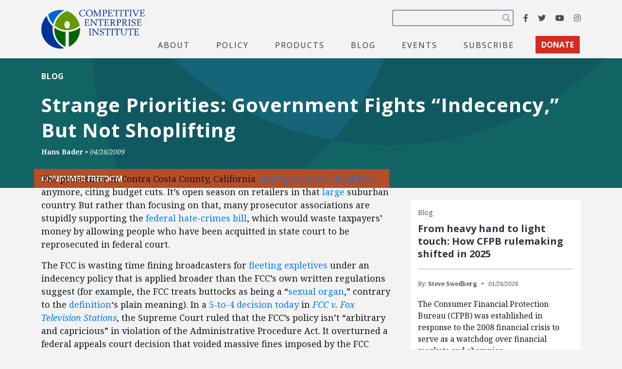

--- FILE ---
content_type: text/html; charset=UTF-8
request_url: https://cei.org/blog/strange-priorities-government-fights-indecency-but-not-shoplifting/
body_size: 16171
content:
<!DOCTYPE html>
<html lang="en-us" xmlns:fb="https://www.facebook.com/2008/fbml" xmlns:addthis="https://www.addthis.com/help/api-spec" >
  <head>
    <meta charset="utf-8">
    <meta name="viewport" content="width=device-width, initial-scale=1, shrink-to-fit=no">
    <meta name="robots" content="noarchive">
    <script async src="https://cse.google.com/cse.js?cx=2c0fef85854e671c5"></script>
    <meta name='robots' content='index, follow, max-image-preview:large, max-snippet:-1, max-video-preview:-1' />

<!-- Google Tag Manager for WordPress by gtm4wp.com -->
<script data-cfasync="false" data-pagespeed-no-defer>
	var gtm4wp_datalayer_name = "dataLayer";
	var dataLayer = dataLayer || [];
</script>
<!-- End Google Tag Manager for WordPress by gtm4wp.com -->
	<!-- This site is optimized with the Yoast SEO plugin v26.8 - https://yoast.com/product/yoast-seo-wordpress/ -->
	<title>Strange Priorities: Government Fights &quot;Indecency,&quot; But Not Shoplifting - Competitive Enterprise Institute</title>
	<link rel="canonical" href="https://cei.org/blog/strange-priorities-government-fights-indecency-but-not-shoplifting/" />
	<meta property="og:locale" content="en_US" />
	<meta property="og:type" content="article" />
	<meta property="og:title" content="Strange Priorities: Government Fights &quot;Indecency,&quot; But Not Shoplifting - Competitive Enterprise Institute" />
	<meta property="og:description" content="The prosecutor in Contra Costa County, California won&#8217;t prosecute shoplifters anymore, citing budget cuts. It&#8217;s open season on retailers in that large suburban country. But rather than focusing on that, many prosecutor associations are stupidly supporting the federal hate-crimes bill, which would waste taxpayers&#8217; money by allowing people who have been acquitted in state court [&hellip;]" />
	<meta property="og:url" content="https://cei.org/blog/strange-priorities-government-fights-indecency-but-not-shoplifting/" />
	<meta property="og:site_name" content="Competitive Enterprise Institute" />
	<meta property="article:publisher" content="https://www.facebook.com/CompetitiveEnterpriseInstitute" />
	<meta property="og:image" content="https://cei.org/wp-content/uploads/2022/04/coKgngXQ-1200x628.jpg" />
	<meta property="og:image:width" content="1200" />
	<meta property="og:image:height" content="628" />
	<meta property="og:image:type" content="image/jpeg" />
	<meta name="twitter:card" content="summary_large_image" />
	<meta name="twitter:site" content="@ceidotorg" />
	<script type="application/ld+json" class="yoast-schema-graph">{"@context":"https://schema.org","@graph":[{"@type":"WebPage","@id":"https://cei.org/blog/strange-priorities-government-fights-indecency-but-not-shoplifting/","url":"https://cei.org/blog/strange-priorities-government-fights-indecency-but-not-shoplifting/","name":"Strange Priorities: Government Fights \"Indecency,\" But Not Shoplifting - Competitive Enterprise Institute","isPartOf":{"@id":"https://cei.org/#website"},"datePublished":"2009-04-28T17:20:12+00:00","breadcrumb":{"@id":"https://cei.org/blog/strange-priorities-government-fights-indecency-but-not-shoplifting/#breadcrumb"},"inLanguage":"en-US","potentialAction":[{"@type":"ReadAction","target":["https://cei.org/blog/strange-priorities-government-fights-indecency-but-not-shoplifting/"]}]},{"@type":"BreadcrumbList","@id":"https://cei.org/blog/strange-priorities-government-fights-indecency-but-not-shoplifting/#breadcrumb","itemListElement":[{"@type":"ListItem","position":1,"name":"Home","item":"https://cei.org/"},{"@type":"ListItem","position":2,"name":"Blog Posts","item":"https://cei.org/blog/"},{"@type":"ListItem","position":3,"name":"Strange Priorities: Government Fights &#8220;Indecency,&#8221; But Not Shoplifting"}]},{"@type":"WebSite","@id":"https://cei.org/#website","url":"https://cei.org/","name":"Competitive Enterprise Institute","description":"Reforming the unaccountable regulatory state.","publisher":{"@id":"https://cei.org/#organization"},"inLanguage":"en-US"},{"@type":"Organization","@id":"https://cei.org/#organization","name":"Competitive Enterprise Institute","url":"https://cei.org/","logo":{"@type":"ImageObject","inLanguage":"en-US","@id":"https://cei.org/#/schema/logo/image/","url":"https://cei.org/wp-content/uploads/2020/09/logo-navbar.png","contentUrl":"https://cei.org/wp-content/uploads/2020/09/logo-navbar.png","width":414,"height":158,"caption":"Competitive Enterprise Institute"},"image":{"@id":"https://cei.org/#/schema/logo/image/"},"sameAs":["https://www.facebook.com/CompetitiveEnterpriseInstitute","https://x.com/ceidotorg","https://www.instagram.com/competitiveenterprise/","https://www.youtube.com/user/CEIdotorg"]}]}</script>
	<!-- / Yoast SEO plugin. -->


<link rel='dns-prefetch' href='//www.google.com' />
<link rel='dns-prefetch' href='//s7.addthis.com' />
<link rel='dns-prefetch' href='//www.googletagmanager.com' />
<link rel='dns-prefetch' href='//fonts.googleapis.com' />
<link rel="alternate" type="application/rss+xml" title="Competitive Enterprise Institute &raquo; Feed" href="https://cei.org/feed/" />
<style type="text/css" media="all">@font-face{font-family:'Noto Serif';font-style:italic;font-weight:400;font-stretch:100%;font-display:swap;src:url(https://fonts.gstatic.com/s/notoserif/v33/ga6faw1J5X9T9RW6j9bNfFIMZhhWnFTyNZIQD1-_P3Lct_NFiQhhYQ.woff2) format('woff2');unicode-range:U+0460-052F,U+1C80-1C8A,U+20B4,U+2DE0-2DFF,U+A640-A69F,U+FE2E-FE2F}@font-face{font-family:'Noto Serif';font-style:italic;font-weight:400;font-stretch:100%;font-display:swap;src:url(https://fonts.gstatic.com/s/notoserif/v33/ga6faw1J5X9T9RW6j9bNfFIMZhhWnFTyNZIQD1-_P3vct_NFiQhhYQ.woff2) format('woff2');unicode-range:U+0301,U+0400-045F,U+0490-0491,U+04B0-04B1,U+2116}@font-face{font-family:'Noto Serif';font-style:italic;font-weight:400;font-stretch:100%;font-display:swap;src:url(https://fonts.gstatic.com/s/notoserif/v33/ga6faw1J5X9T9RW6j9bNfFIMZhhWnFTyNZIQD1-_P3Pct_NFiQhhYQ.woff2) format('woff2');unicode-range:U+1F00-1FFF}@font-face{font-family:'Noto Serif';font-style:italic;font-weight:400;font-stretch:100%;font-display:swap;src:url(https://fonts.gstatic.com/s/notoserif/v33/ga6faw1J5X9T9RW6j9bNfFIMZhhWnFTyNZIQD1-_P3zct_NFiQhhYQ.woff2) format('woff2');unicode-range:U+0370-0377,U+037A-037F,U+0384-038A,U+038C,U+038E-03A1,U+03A3-03FF}@font-face{font-family:'Noto Serif';font-style:italic;font-weight:400;font-stretch:100%;font-display:swap;src:url(https://fonts.gstatic.com/s/notoserif/v33/ga6faw1J5X9T9RW6j9bNfFIMZhhWnFTyNZIQD1-_PwPct_NFiQhhYQ.woff2) format('woff2');unicode-range:U+0302-0303,U+0305,U+0307-0308,U+0310,U+0312,U+0315,U+031A,U+0326-0327,U+032C,U+032F-0330,U+0332-0333,U+0338,U+033A,U+0346,U+034D,U+0391-03A1,U+03A3-03A9,U+03B1-03C9,U+03D1,U+03D5-03D6,U+03F0-03F1,U+03F4-03F5,U+2016-2017,U+2034-2038,U+203C,U+2040,U+2043,U+2047,U+2050,U+2057,U+205F,U+2070-2071,U+2074-208E,U+2090-209C,U+20D0-20DC,U+20E1,U+20E5-20EF,U+2100-2112,U+2114-2115,U+2117-2121,U+2123-214F,U+2190,U+2192,U+2194-21AE,U+21B0-21E5,U+21F1-21F2,U+21F4-2211,U+2213-2214,U+2216-22FF,U+2308-230B,U+2310,U+2319,U+231C-2321,U+2336-237A,U+237C,U+2395,U+239B-23B7,U+23D0,U+23DC-23E1,U+2474-2475,U+25AF,U+25B3,U+25B7,U+25BD,U+25C1,U+25CA,U+25CC,U+25FB,U+266D-266F,U+27C0-27FF,U+2900-2AFF,U+2B0E-2B11,U+2B30-2B4C,U+2BFE,U+3030,U+FF5B,U+FF5D,U+1D400-1D7FF,U+1EE00-1EEFF}@font-face{font-family:'Noto Serif';font-style:italic;font-weight:400;font-stretch:100%;font-display:swap;src:url(https://fonts.gstatic.com/s/notoserif/v33/ga6faw1J5X9T9RW6j9bNfFIMZhhWnFTyNZIQD1-_P3Dct_NFiQhhYQ.woff2) format('woff2');unicode-range:U+0102-0103,U+0110-0111,U+0128-0129,U+0168-0169,U+01A0-01A1,U+01AF-01B0,U+0300-0301,U+0303-0304,U+0308-0309,U+0323,U+0329,U+1EA0-1EF9,U+20AB}@font-face{font-family:'Noto Serif';font-style:italic;font-weight:400;font-stretch:100%;font-display:swap;src:url(https://fonts.gstatic.com/s/notoserif/v33/ga6faw1J5X9T9RW6j9bNfFIMZhhWnFTyNZIQD1-_P3Hct_NFiQhhYQ.woff2) format('woff2');unicode-range:U+0100-02BA,U+02BD-02C5,U+02C7-02CC,U+02CE-02D7,U+02DD-02FF,U+0304,U+0308,U+0329,U+1D00-1DBF,U+1E00-1E9F,U+1EF2-1EFF,U+2020,U+20A0-20AB,U+20AD-20C0,U+2113,U+2C60-2C7F,U+A720-A7FF}@font-face{font-family:'Noto Serif';font-style:italic;font-weight:400;font-stretch:100%;font-display:swap;src:url(https://fonts.gstatic.com/s/notoserif/v33/ga6faw1J5X9T9RW6j9bNfFIMZhhWnFTyNZIQD1-_P3_ct_NFiQg.woff2) format('woff2');unicode-range:U+0000-00FF,U+0131,U+0152-0153,U+02BB-02BC,U+02C6,U+02DA,U+02DC,U+0304,U+0308,U+0329,U+2000-206F,U+20AC,U+2122,U+2191,U+2193,U+2212,U+2215,U+FEFF,U+FFFD}@font-face{font-family:'Noto Serif';font-style:italic;font-weight:700;font-stretch:100%;font-display:swap;src:url(https://fonts.gstatic.com/s/notoserif/v33/ga6faw1J5X9T9RW6j9bNfFIMZhhWnFTyNZIQD1-_P3Lct_NFiQhhYQ.woff2) format('woff2');unicode-range:U+0460-052F,U+1C80-1C8A,U+20B4,U+2DE0-2DFF,U+A640-A69F,U+FE2E-FE2F}@font-face{font-family:'Noto Serif';font-style:italic;font-weight:700;font-stretch:100%;font-display:swap;src:url(https://fonts.gstatic.com/s/notoserif/v33/ga6faw1J5X9T9RW6j9bNfFIMZhhWnFTyNZIQD1-_P3vct_NFiQhhYQ.woff2) format('woff2');unicode-range:U+0301,U+0400-045F,U+0490-0491,U+04B0-04B1,U+2116}@font-face{font-family:'Noto Serif';font-style:italic;font-weight:700;font-stretch:100%;font-display:swap;src:url(https://fonts.gstatic.com/s/notoserif/v33/ga6faw1J5X9T9RW6j9bNfFIMZhhWnFTyNZIQD1-_P3Pct_NFiQhhYQ.woff2) format('woff2');unicode-range:U+1F00-1FFF}@font-face{font-family:'Noto Serif';font-style:italic;font-weight:700;font-stretch:100%;font-display:swap;src:url(https://fonts.gstatic.com/s/notoserif/v33/ga6faw1J5X9T9RW6j9bNfFIMZhhWnFTyNZIQD1-_P3zct_NFiQhhYQ.woff2) format('woff2');unicode-range:U+0370-0377,U+037A-037F,U+0384-038A,U+038C,U+038E-03A1,U+03A3-03FF}@font-face{font-family:'Noto Serif';font-style:italic;font-weight:700;font-stretch:100%;font-display:swap;src:url(https://fonts.gstatic.com/s/notoserif/v33/ga6faw1J5X9T9RW6j9bNfFIMZhhWnFTyNZIQD1-_PwPct_NFiQhhYQ.woff2) format('woff2');unicode-range:U+0302-0303,U+0305,U+0307-0308,U+0310,U+0312,U+0315,U+031A,U+0326-0327,U+032C,U+032F-0330,U+0332-0333,U+0338,U+033A,U+0346,U+034D,U+0391-03A1,U+03A3-03A9,U+03B1-03C9,U+03D1,U+03D5-03D6,U+03F0-03F1,U+03F4-03F5,U+2016-2017,U+2034-2038,U+203C,U+2040,U+2043,U+2047,U+2050,U+2057,U+205F,U+2070-2071,U+2074-208E,U+2090-209C,U+20D0-20DC,U+20E1,U+20E5-20EF,U+2100-2112,U+2114-2115,U+2117-2121,U+2123-214F,U+2190,U+2192,U+2194-21AE,U+21B0-21E5,U+21F1-21F2,U+21F4-2211,U+2213-2214,U+2216-22FF,U+2308-230B,U+2310,U+2319,U+231C-2321,U+2336-237A,U+237C,U+2395,U+239B-23B7,U+23D0,U+23DC-23E1,U+2474-2475,U+25AF,U+25B3,U+25B7,U+25BD,U+25C1,U+25CA,U+25CC,U+25FB,U+266D-266F,U+27C0-27FF,U+2900-2AFF,U+2B0E-2B11,U+2B30-2B4C,U+2BFE,U+3030,U+FF5B,U+FF5D,U+1D400-1D7FF,U+1EE00-1EEFF}@font-face{font-family:'Noto Serif';font-style:italic;font-weight:700;font-stretch:100%;font-display:swap;src:url(https://fonts.gstatic.com/s/notoserif/v33/ga6faw1J5X9T9RW6j9bNfFIMZhhWnFTyNZIQD1-_P3Dct_NFiQhhYQ.woff2) format('woff2');unicode-range:U+0102-0103,U+0110-0111,U+0128-0129,U+0168-0169,U+01A0-01A1,U+01AF-01B0,U+0300-0301,U+0303-0304,U+0308-0309,U+0323,U+0329,U+1EA0-1EF9,U+20AB}@font-face{font-family:'Noto Serif';font-style:italic;font-weight:700;font-stretch:100%;font-display:swap;src:url(https://fonts.gstatic.com/s/notoserif/v33/ga6faw1J5X9T9RW6j9bNfFIMZhhWnFTyNZIQD1-_P3Hct_NFiQhhYQ.woff2) format('woff2');unicode-range:U+0100-02BA,U+02BD-02C5,U+02C7-02CC,U+02CE-02D7,U+02DD-02FF,U+0304,U+0308,U+0329,U+1D00-1DBF,U+1E00-1E9F,U+1EF2-1EFF,U+2020,U+20A0-20AB,U+20AD-20C0,U+2113,U+2C60-2C7F,U+A720-A7FF}@font-face{font-family:'Noto Serif';font-style:italic;font-weight:700;font-stretch:100%;font-display:swap;src:url(https://fonts.gstatic.com/s/notoserif/v33/ga6faw1J5X9T9RW6j9bNfFIMZhhWnFTyNZIQD1-_P3_ct_NFiQg.woff2) format('woff2');unicode-range:U+0000-00FF,U+0131,U+0152-0153,U+02BB-02BC,U+02C6,U+02DA,U+02DC,U+0304,U+0308,U+0329,U+2000-206F,U+20AC,U+2122,U+2191,U+2193,U+2212,U+2215,U+FEFF,U+FFFD}@font-face{font-family:'Noto Serif';font-display:block;font-style:normal;font-weight:400;font-stretch:100%;font-display:swap;src:url(https://fonts.gstatic.com/s/notoserif/v33/ga6daw1J5X9T9RW6j9bNVls-hfgvz8JcMofYTYf3D33WsNFHuQk.woff2) format('woff2');unicode-range:U+0460-052F,U+1C80-1C8A,U+20B4,U+2DE0-2DFF,U+A640-A69F,U+FE2E-FE2F}@font-face{font-family:'Noto Serif';font-display:block;font-style:normal;font-weight:400;font-stretch:100%;font-display:swap;src:url(https://fonts.gstatic.com/s/notoserif/v33/ga6daw1J5X9T9RW6j9bNVls-hfgvz8JcMofYTYf-D33WsNFHuQk.woff2) format('woff2');unicode-range:U+0301,U+0400-045F,U+0490-0491,U+04B0-04B1,U+2116}@font-face{font-family:'Noto Serif';font-display:block;font-style:normal;font-weight:400;font-stretch:100%;font-display:swap;src:url(https://fonts.gstatic.com/s/notoserif/v33/ga6daw1J5X9T9RW6j9bNVls-hfgvz8JcMofYTYf2D33WsNFHuQk.woff2) format('woff2');unicode-range:U+1F00-1FFF}@font-face{font-family:'Noto Serif';font-display:block;font-style:normal;font-weight:400;font-stretch:100%;font-display:swap;src:url(https://fonts.gstatic.com/s/notoserif/v33/ga6daw1J5X9T9RW6j9bNVls-hfgvz8JcMofYTYf5D33WsNFHuQk.woff2) format('woff2');unicode-range:U+0370-0377,U+037A-037F,U+0384-038A,U+038C,U+038E-03A1,U+03A3-03FF}@font-face{font-family:'Noto Serif';font-display:block;font-style:normal;font-weight:400;font-stretch:100%;font-display:swap;src:url(https://fonts.gstatic.com/s/notoserif/v33/ga6daw1J5X9T9RW6j9bNVls-hfgvz8JcMofYTYeGD33WsNFHuQk.woff2) format('woff2');unicode-range:U+0302-0303,U+0305,U+0307-0308,U+0310,U+0312,U+0315,U+031A,U+0326-0327,U+032C,U+032F-0330,U+0332-0333,U+0338,U+033A,U+0346,U+034D,U+0391-03A1,U+03A3-03A9,U+03B1-03C9,U+03D1,U+03D5-03D6,U+03F0-03F1,U+03F4-03F5,U+2016-2017,U+2034-2038,U+203C,U+2040,U+2043,U+2047,U+2050,U+2057,U+205F,U+2070-2071,U+2074-208E,U+2090-209C,U+20D0-20DC,U+20E1,U+20E5-20EF,U+2100-2112,U+2114-2115,U+2117-2121,U+2123-214F,U+2190,U+2192,U+2194-21AE,U+21B0-21E5,U+21F1-21F2,U+21F4-2211,U+2213-2214,U+2216-22FF,U+2308-230B,U+2310,U+2319,U+231C-2321,U+2336-237A,U+237C,U+2395,U+239B-23B7,U+23D0,U+23DC-23E1,U+2474-2475,U+25AF,U+25B3,U+25B7,U+25BD,U+25C1,U+25CA,U+25CC,U+25FB,U+266D-266F,U+27C0-27FF,U+2900-2AFF,U+2B0E-2B11,U+2B30-2B4C,U+2BFE,U+3030,U+FF5B,U+FF5D,U+1D400-1D7FF,U+1EE00-1EEFF}@font-face{font-family:'Noto Serif';font-display:block;font-style:normal;font-weight:400;font-stretch:100%;font-display:swap;src:url(https://fonts.gstatic.com/s/notoserif/v33/ga6daw1J5X9T9RW6j9bNVls-hfgvz8JcMofYTYf1D33WsNFHuQk.woff2) format('woff2');unicode-range:U+0102-0103,U+0110-0111,U+0128-0129,U+0168-0169,U+01A0-01A1,U+01AF-01B0,U+0300-0301,U+0303-0304,U+0308-0309,U+0323,U+0329,U+1EA0-1EF9,U+20AB}@font-face{font-family:'Noto Serif';font-display:block;font-style:normal;font-weight:400;font-stretch:100%;font-display:swap;src:url(https://fonts.gstatic.com/s/notoserif/v33/ga6daw1J5X9T9RW6j9bNVls-hfgvz8JcMofYTYf0D33WsNFHuQk.woff2) format('woff2');unicode-range:U+0100-02BA,U+02BD-02C5,U+02C7-02CC,U+02CE-02D7,U+02DD-02FF,U+0304,U+0308,U+0329,U+1D00-1DBF,U+1E00-1E9F,U+1EF2-1EFF,U+2020,U+20A0-20AB,U+20AD-20C0,U+2113,U+2C60-2C7F,U+A720-A7FF}@font-face{font-family:'Noto Serif';font-display:block;font-style:normal;font-weight:400;font-stretch:100%;font-display:swap;src:url(https://fonts.gstatic.com/s/notoserif/v33/ga6daw1J5X9T9RW6j9bNVls-hfgvz8JcMofYTYf6D33WsNFH.woff2) format('woff2');unicode-range:U+0000-00FF,U+0131,U+0152-0153,U+02BB-02BC,U+02C6,U+02DA,U+02DC,U+0304,U+0308,U+0329,U+2000-206F,U+20AC,U+2122,U+2191,U+2193,U+2212,U+2215,U+FEFF,U+FFFD}@font-face{font-family:'Noto Serif';font-display:block;font-style:normal;font-weight:700;font-stretch:100%;font-display:swap;src:url(https://fonts.gstatic.com/s/notoserif/v33/ga6daw1J5X9T9RW6j9bNVls-hfgvz8JcMofYTYf3D33WsNFHuQk.woff2) format('woff2');unicode-range:U+0460-052F,U+1C80-1C8A,U+20B4,U+2DE0-2DFF,U+A640-A69F,U+FE2E-FE2F}@font-face{font-family:'Noto Serif';font-display:block;font-style:normal;font-weight:700;font-stretch:100%;font-display:swap;src:url(https://fonts.gstatic.com/s/notoserif/v33/ga6daw1J5X9T9RW6j9bNVls-hfgvz8JcMofYTYf-D33WsNFHuQk.woff2) format('woff2');unicode-range:U+0301,U+0400-045F,U+0490-0491,U+04B0-04B1,U+2116}@font-face{font-family:'Noto Serif';font-display:block;font-style:normal;font-weight:700;font-stretch:100%;font-display:swap;src:url(https://fonts.gstatic.com/s/notoserif/v33/ga6daw1J5X9T9RW6j9bNVls-hfgvz8JcMofYTYf2D33WsNFHuQk.woff2) format('woff2');unicode-range:U+1F00-1FFF}@font-face{font-family:'Noto Serif';font-display:block;font-style:normal;font-weight:700;font-stretch:100%;font-display:swap;src:url(https://fonts.gstatic.com/s/notoserif/v33/ga6daw1J5X9T9RW6j9bNVls-hfgvz8JcMofYTYf5D33WsNFHuQk.woff2) format('woff2');unicode-range:U+0370-0377,U+037A-037F,U+0384-038A,U+038C,U+038E-03A1,U+03A3-03FF}@font-face{font-family:'Noto Serif';font-display:block;font-style:normal;font-weight:700;font-stretch:100%;font-display:swap;src:url(https://fonts.gstatic.com/s/notoserif/v33/ga6daw1J5X9T9RW6j9bNVls-hfgvz8JcMofYTYeGD33WsNFHuQk.woff2) format('woff2');unicode-range:U+0302-0303,U+0305,U+0307-0308,U+0310,U+0312,U+0315,U+031A,U+0326-0327,U+032C,U+032F-0330,U+0332-0333,U+0338,U+033A,U+0346,U+034D,U+0391-03A1,U+03A3-03A9,U+03B1-03C9,U+03D1,U+03D5-03D6,U+03F0-03F1,U+03F4-03F5,U+2016-2017,U+2034-2038,U+203C,U+2040,U+2043,U+2047,U+2050,U+2057,U+205F,U+2070-2071,U+2074-208E,U+2090-209C,U+20D0-20DC,U+20E1,U+20E5-20EF,U+2100-2112,U+2114-2115,U+2117-2121,U+2123-214F,U+2190,U+2192,U+2194-21AE,U+21B0-21E5,U+21F1-21F2,U+21F4-2211,U+2213-2214,U+2216-22FF,U+2308-230B,U+2310,U+2319,U+231C-2321,U+2336-237A,U+237C,U+2395,U+239B-23B7,U+23D0,U+23DC-23E1,U+2474-2475,U+25AF,U+25B3,U+25B7,U+25BD,U+25C1,U+25CA,U+25CC,U+25FB,U+266D-266F,U+27C0-27FF,U+2900-2AFF,U+2B0E-2B11,U+2B30-2B4C,U+2BFE,U+3030,U+FF5B,U+FF5D,U+1D400-1D7FF,U+1EE00-1EEFF}@font-face{font-family:'Noto Serif';font-display:block;font-style:normal;font-weight:700;font-stretch:100%;font-display:swap;src:url(https://fonts.gstatic.com/s/notoserif/v33/ga6daw1J5X9T9RW6j9bNVls-hfgvz8JcMofYTYf1D33WsNFHuQk.woff2) format('woff2');unicode-range:U+0102-0103,U+0110-0111,U+0128-0129,U+0168-0169,U+01A0-01A1,U+01AF-01B0,U+0300-0301,U+0303-0304,U+0308-0309,U+0323,U+0329,U+1EA0-1EF9,U+20AB}@font-face{font-family:'Noto Serif';font-display:block;font-style:normal;font-weight:700;font-stretch:100%;font-display:swap;src:url(https://fonts.gstatic.com/s/notoserif/v33/ga6daw1J5X9T9RW6j9bNVls-hfgvz8JcMofYTYf0D33WsNFHuQk.woff2) format('woff2');unicode-range:U+0100-02BA,U+02BD-02C5,U+02C7-02CC,U+02CE-02D7,U+02DD-02FF,U+0304,U+0308,U+0329,U+1D00-1DBF,U+1E00-1E9F,U+1EF2-1EFF,U+2020,U+20A0-20AB,U+20AD-20C0,U+2113,U+2C60-2C7F,U+A720-A7FF}@font-face{font-family:'Noto Serif';font-display:block;font-style:normal;font-weight:700;font-stretch:100%;font-display:swap;src:url(https://fonts.gstatic.com/s/notoserif/v33/ga6daw1J5X9T9RW6j9bNVls-hfgvz8JcMofYTYf6D33WsNFH.woff2) format('woff2');unicode-range:U+0000-00FF,U+0131,U+0152-0153,U+02BB-02BC,U+02C6,U+02DA,U+02DC,U+0304,U+0308,U+0329,U+2000-206F,U+20AC,U+2122,U+2191,U+2193,U+2212,U+2215,U+FEFF,U+FFFD}@font-face{font-family:'Open Sans';font-display:block;font-style:normal;font-weight:400;font-stretch:100%;font-display:swap;src:url(https://fonts.gstatic.com/s/opensans/v44/memvYaGs126MiZpBA-UvWbX2vVnXBbObj2OVTSKmu0SC55K5gw.woff2) format('woff2');unicode-range:U+0460-052F,U+1C80-1C8A,U+20B4,U+2DE0-2DFF,U+A640-A69F,U+FE2E-FE2F}@font-face{font-family:'Open Sans';font-display:block;font-style:normal;font-weight:400;font-stretch:100%;font-display:swap;src:url(https://fonts.gstatic.com/s/opensans/v44/memvYaGs126MiZpBA-UvWbX2vVnXBbObj2OVTSumu0SC55K5gw.woff2) format('woff2');unicode-range:U+0301,U+0400-045F,U+0490-0491,U+04B0-04B1,U+2116}@font-face{font-family:'Open Sans';font-display:block;font-style:normal;font-weight:400;font-stretch:100%;font-display:swap;src:url(https://fonts.gstatic.com/s/opensans/v44/memvYaGs126MiZpBA-UvWbX2vVnXBbObj2OVTSOmu0SC55K5gw.woff2) format('woff2');unicode-range:U+1F00-1FFF}@font-face{font-family:'Open Sans';font-display:block;font-style:normal;font-weight:400;font-stretch:100%;font-display:swap;src:url(https://fonts.gstatic.com/s/opensans/v44/memvYaGs126MiZpBA-UvWbX2vVnXBbObj2OVTSymu0SC55K5gw.woff2) format('woff2');unicode-range:U+0370-0377,U+037A-037F,U+0384-038A,U+038C,U+038E-03A1,U+03A3-03FF}@font-face{font-family:'Open Sans';font-display:block;font-style:normal;font-weight:400;font-stretch:100%;font-display:swap;src:url(https://fonts.gstatic.com/s/opensans/v44/memvYaGs126MiZpBA-UvWbX2vVnXBbObj2OVTS2mu0SC55K5gw.woff2) format('woff2');unicode-range:U+0307-0308,U+0590-05FF,U+200C-2010,U+20AA,U+25CC,U+FB1D-FB4F}@font-face{font-family:'Open Sans';font-display:block;font-style:normal;font-weight:400;font-stretch:100%;font-display:swap;src:url(https://fonts.gstatic.com/s/opensans/v44/memvYaGs126MiZpBA-UvWbX2vVnXBbObj2OVTVOmu0SC55K5gw.woff2) format('woff2');unicode-range:U+0302-0303,U+0305,U+0307-0308,U+0310,U+0312,U+0315,U+031A,U+0326-0327,U+032C,U+032F-0330,U+0332-0333,U+0338,U+033A,U+0346,U+034D,U+0391-03A1,U+03A3-03A9,U+03B1-03C9,U+03D1,U+03D5-03D6,U+03F0-03F1,U+03F4-03F5,U+2016-2017,U+2034-2038,U+203C,U+2040,U+2043,U+2047,U+2050,U+2057,U+205F,U+2070-2071,U+2074-208E,U+2090-209C,U+20D0-20DC,U+20E1,U+20E5-20EF,U+2100-2112,U+2114-2115,U+2117-2121,U+2123-214F,U+2190,U+2192,U+2194-21AE,U+21B0-21E5,U+21F1-21F2,U+21F4-2211,U+2213-2214,U+2216-22FF,U+2308-230B,U+2310,U+2319,U+231C-2321,U+2336-237A,U+237C,U+2395,U+239B-23B7,U+23D0,U+23DC-23E1,U+2474-2475,U+25AF,U+25B3,U+25B7,U+25BD,U+25C1,U+25CA,U+25CC,U+25FB,U+266D-266F,U+27C0-27FF,U+2900-2AFF,U+2B0E-2B11,U+2B30-2B4C,U+2BFE,U+3030,U+FF5B,U+FF5D,U+1D400-1D7FF,U+1EE00-1EEFF}@font-face{font-family:'Open Sans';font-display:block;font-style:normal;font-weight:400;font-stretch:100%;font-display:swap;src:url(https://fonts.gstatic.com/s/opensans/v44/memvYaGs126MiZpBA-UvWbX2vVnXBbObj2OVTUGmu0SC55K5gw.woff2) format('woff2');unicode-range:U+0001-000C,U+000E-001F,U+007F-009F,U+20DD-20E0,U+20E2-20E4,U+2150-218F,U+2190,U+2192,U+2194-2199,U+21AF,U+21E6-21F0,U+21F3,U+2218-2219,U+2299,U+22C4-22C6,U+2300-243F,U+2440-244A,U+2460-24FF,U+25A0-27BF,U+2800-28FF,U+2921-2922,U+2981,U+29BF,U+29EB,U+2B00-2BFF,U+4DC0-4DFF,U+FFF9-FFFB,U+10140-1018E,U+10190-1019C,U+101A0,U+101D0-101FD,U+102E0-102FB,U+10E60-10E7E,U+1D2C0-1D2D3,U+1D2E0-1D37F,U+1F000-1F0FF,U+1F100-1F1AD,U+1F1E6-1F1FF,U+1F30D-1F30F,U+1F315,U+1F31C,U+1F31E,U+1F320-1F32C,U+1F336,U+1F378,U+1F37D,U+1F382,U+1F393-1F39F,U+1F3A7-1F3A8,U+1F3AC-1F3AF,U+1F3C2,U+1F3C4-1F3C6,U+1F3CA-1F3CE,U+1F3D4-1F3E0,U+1F3ED,U+1F3F1-1F3F3,U+1F3F5-1F3F7,U+1F408,U+1F415,U+1F41F,U+1F426,U+1F43F,U+1F441-1F442,U+1F444,U+1F446-1F449,U+1F44C-1F44E,U+1F453,U+1F46A,U+1F47D,U+1F4A3,U+1F4B0,U+1F4B3,U+1F4B9,U+1F4BB,U+1F4BF,U+1F4C8-1F4CB,U+1F4D6,U+1F4DA,U+1F4DF,U+1F4E3-1F4E6,U+1F4EA-1F4ED,U+1F4F7,U+1F4F9-1F4FB,U+1F4FD-1F4FE,U+1F503,U+1F507-1F50B,U+1F50D,U+1F512-1F513,U+1F53E-1F54A,U+1F54F-1F5FA,U+1F610,U+1F650-1F67F,U+1F687,U+1F68D,U+1F691,U+1F694,U+1F698,U+1F6AD,U+1F6B2,U+1F6B9-1F6BA,U+1F6BC,U+1F6C6-1F6CF,U+1F6D3-1F6D7,U+1F6E0-1F6EA,U+1F6F0-1F6F3,U+1F6F7-1F6FC,U+1F700-1F7FF,U+1F800-1F80B,U+1F810-1F847,U+1F850-1F859,U+1F860-1F887,U+1F890-1F8AD,U+1F8B0-1F8BB,U+1F8C0-1F8C1,U+1F900-1F90B,U+1F93B,U+1F946,U+1F984,U+1F996,U+1F9E9,U+1FA00-1FA6F,U+1FA70-1FA7C,U+1FA80-1FA89,U+1FA8F-1FAC6,U+1FACE-1FADC,U+1FADF-1FAE9,U+1FAF0-1FAF8,U+1FB00-1FBFF}@font-face{font-family:'Open Sans';font-display:block;font-style:normal;font-weight:400;font-stretch:100%;font-display:swap;src:url(https://fonts.gstatic.com/s/opensans/v44/memvYaGs126MiZpBA-UvWbX2vVnXBbObj2OVTSCmu0SC55K5gw.woff2) format('woff2');unicode-range:U+0102-0103,U+0110-0111,U+0128-0129,U+0168-0169,U+01A0-01A1,U+01AF-01B0,U+0300-0301,U+0303-0304,U+0308-0309,U+0323,U+0329,U+1EA0-1EF9,U+20AB}@font-face{font-family:'Open Sans';font-display:block;font-style:normal;font-weight:400;font-stretch:100%;font-display:swap;src:url(https://fonts.gstatic.com/s/opensans/v44/memvYaGs126MiZpBA-UvWbX2vVnXBbObj2OVTSGmu0SC55K5gw.woff2) format('woff2');unicode-range:U+0100-02BA,U+02BD-02C5,U+02C7-02CC,U+02CE-02D7,U+02DD-02FF,U+0304,U+0308,U+0329,U+1D00-1DBF,U+1E00-1E9F,U+1EF2-1EFF,U+2020,U+20A0-20AB,U+20AD-20C0,U+2113,U+2C60-2C7F,U+A720-A7FF}@font-face{font-family:'Open Sans';font-display:block;font-style:normal;font-weight:400;font-stretch:100%;font-display:swap;src:url(https://fonts.gstatic.com/s/opensans/v44/memvYaGs126MiZpBA-UvWbX2vVnXBbObj2OVTS-mu0SC55I.woff2) format('woff2');unicode-range:U+0000-00FF,U+0131,U+0152-0153,U+02BB-02BC,U+02C6,U+02DA,U+02DC,U+0304,U+0308,U+0329,U+2000-206F,U+20AC,U+2122,U+2191,U+2193,U+2212,U+2215,U+FEFF,U+FFFD}@font-face{font-family:'Open Sans';font-display:block;font-style:normal;font-weight:700;font-stretch:100%;font-display:swap;src:url(https://fonts.gstatic.com/s/opensans/v44/memvYaGs126MiZpBA-UvWbX2vVnXBbObj2OVTSKmu0SC55K5gw.woff2) format('woff2');unicode-range:U+0460-052F,U+1C80-1C8A,U+20B4,U+2DE0-2DFF,U+A640-A69F,U+FE2E-FE2F}@font-face{font-family:'Open Sans';font-display:block;font-style:normal;font-weight:700;font-stretch:100%;font-display:swap;src:url(https://fonts.gstatic.com/s/opensans/v44/memvYaGs126MiZpBA-UvWbX2vVnXBbObj2OVTSumu0SC55K5gw.woff2) format('woff2');unicode-range:U+0301,U+0400-045F,U+0490-0491,U+04B0-04B1,U+2116}@font-face{font-family:'Open Sans';font-display:block;font-style:normal;font-weight:700;font-stretch:100%;font-display:swap;src:url(https://fonts.gstatic.com/s/opensans/v44/memvYaGs126MiZpBA-UvWbX2vVnXBbObj2OVTSOmu0SC55K5gw.woff2) format('woff2');unicode-range:U+1F00-1FFF}@font-face{font-family:'Open Sans';font-display:block;font-style:normal;font-weight:700;font-stretch:100%;font-display:swap;src:url(https://fonts.gstatic.com/s/opensans/v44/memvYaGs126MiZpBA-UvWbX2vVnXBbObj2OVTSymu0SC55K5gw.woff2) format('woff2');unicode-range:U+0370-0377,U+037A-037F,U+0384-038A,U+038C,U+038E-03A1,U+03A3-03FF}@font-face{font-family:'Open Sans';font-display:block;font-style:normal;font-weight:700;font-stretch:100%;font-display:swap;src:url(https://fonts.gstatic.com/s/opensans/v44/memvYaGs126MiZpBA-UvWbX2vVnXBbObj2OVTS2mu0SC55K5gw.woff2) format('woff2');unicode-range:U+0307-0308,U+0590-05FF,U+200C-2010,U+20AA,U+25CC,U+FB1D-FB4F}@font-face{font-family:'Open Sans';font-display:block;font-style:normal;font-weight:700;font-stretch:100%;font-display:swap;src:url(https://fonts.gstatic.com/s/opensans/v44/memvYaGs126MiZpBA-UvWbX2vVnXBbObj2OVTVOmu0SC55K5gw.woff2) format('woff2');unicode-range:U+0302-0303,U+0305,U+0307-0308,U+0310,U+0312,U+0315,U+031A,U+0326-0327,U+032C,U+032F-0330,U+0332-0333,U+0338,U+033A,U+0346,U+034D,U+0391-03A1,U+03A3-03A9,U+03B1-03C9,U+03D1,U+03D5-03D6,U+03F0-03F1,U+03F4-03F5,U+2016-2017,U+2034-2038,U+203C,U+2040,U+2043,U+2047,U+2050,U+2057,U+205F,U+2070-2071,U+2074-208E,U+2090-209C,U+20D0-20DC,U+20E1,U+20E5-20EF,U+2100-2112,U+2114-2115,U+2117-2121,U+2123-214F,U+2190,U+2192,U+2194-21AE,U+21B0-21E5,U+21F1-21F2,U+21F4-2211,U+2213-2214,U+2216-22FF,U+2308-230B,U+2310,U+2319,U+231C-2321,U+2336-237A,U+237C,U+2395,U+239B-23B7,U+23D0,U+23DC-23E1,U+2474-2475,U+25AF,U+25B3,U+25B7,U+25BD,U+25C1,U+25CA,U+25CC,U+25FB,U+266D-266F,U+27C0-27FF,U+2900-2AFF,U+2B0E-2B11,U+2B30-2B4C,U+2BFE,U+3030,U+FF5B,U+FF5D,U+1D400-1D7FF,U+1EE00-1EEFF}@font-face{font-family:'Open Sans';font-display:block;font-style:normal;font-weight:700;font-stretch:100%;font-display:swap;src:url(https://fonts.gstatic.com/s/opensans/v44/memvYaGs126MiZpBA-UvWbX2vVnXBbObj2OVTUGmu0SC55K5gw.woff2) format('woff2');unicode-range:U+0001-000C,U+000E-001F,U+007F-009F,U+20DD-20E0,U+20E2-20E4,U+2150-218F,U+2190,U+2192,U+2194-2199,U+21AF,U+21E6-21F0,U+21F3,U+2218-2219,U+2299,U+22C4-22C6,U+2300-243F,U+2440-244A,U+2460-24FF,U+25A0-27BF,U+2800-28FF,U+2921-2922,U+2981,U+29BF,U+29EB,U+2B00-2BFF,U+4DC0-4DFF,U+FFF9-FFFB,U+10140-1018E,U+10190-1019C,U+101A0,U+101D0-101FD,U+102E0-102FB,U+10E60-10E7E,U+1D2C0-1D2D3,U+1D2E0-1D37F,U+1F000-1F0FF,U+1F100-1F1AD,U+1F1E6-1F1FF,U+1F30D-1F30F,U+1F315,U+1F31C,U+1F31E,U+1F320-1F32C,U+1F336,U+1F378,U+1F37D,U+1F382,U+1F393-1F39F,U+1F3A7-1F3A8,U+1F3AC-1F3AF,U+1F3C2,U+1F3C4-1F3C6,U+1F3CA-1F3CE,U+1F3D4-1F3E0,U+1F3ED,U+1F3F1-1F3F3,U+1F3F5-1F3F7,U+1F408,U+1F415,U+1F41F,U+1F426,U+1F43F,U+1F441-1F442,U+1F444,U+1F446-1F449,U+1F44C-1F44E,U+1F453,U+1F46A,U+1F47D,U+1F4A3,U+1F4B0,U+1F4B3,U+1F4B9,U+1F4BB,U+1F4BF,U+1F4C8-1F4CB,U+1F4D6,U+1F4DA,U+1F4DF,U+1F4E3-1F4E6,U+1F4EA-1F4ED,U+1F4F7,U+1F4F9-1F4FB,U+1F4FD-1F4FE,U+1F503,U+1F507-1F50B,U+1F50D,U+1F512-1F513,U+1F53E-1F54A,U+1F54F-1F5FA,U+1F610,U+1F650-1F67F,U+1F687,U+1F68D,U+1F691,U+1F694,U+1F698,U+1F6AD,U+1F6B2,U+1F6B9-1F6BA,U+1F6BC,U+1F6C6-1F6CF,U+1F6D3-1F6D7,U+1F6E0-1F6EA,U+1F6F0-1F6F3,U+1F6F7-1F6FC,U+1F700-1F7FF,U+1F800-1F80B,U+1F810-1F847,U+1F850-1F859,U+1F860-1F887,U+1F890-1F8AD,U+1F8B0-1F8BB,U+1F8C0-1F8C1,U+1F900-1F90B,U+1F93B,U+1F946,U+1F984,U+1F996,U+1F9E9,U+1FA00-1FA6F,U+1FA70-1FA7C,U+1FA80-1FA89,U+1FA8F-1FAC6,U+1FACE-1FADC,U+1FADF-1FAE9,U+1FAF0-1FAF8,U+1FB00-1FBFF}@font-face{font-family:'Open Sans';font-display:block;font-style:normal;font-weight:700;font-stretch:100%;font-display:swap;src:url(https://fonts.gstatic.com/s/opensans/v44/memvYaGs126MiZpBA-UvWbX2vVnXBbObj2OVTSCmu0SC55K5gw.woff2) format('woff2');unicode-range:U+0102-0103,U+0110-0111,U+0128-0129,U+0168-0169,U+01A0-01A1,U+01AF-01B0,U+0300-0301,U+0303-0304,U+0308-0309,U+0323,U+0329,U+1EA0-1EF9,U+20AB}@font-face{font-family:'Open Sans';font-display:block;font-style:normal;font-weight:700;font-stretch:100%;font-display:swap;src:url(https://fonts.gstatic.com/s/opensans/v44/memvYaGs126MiZpBA-UvWbX2vVnXBbObj2OVTSGmu0SC55K5gw.woff2) format('woff2');unicode-range:U+0100-02BA,U+02BD-02C5,U+02C7-02CC,U+02CE-02D7,U+02DD-02FF,U+0304,U+0308,U+0329,U+1D00-1DBF,U+1E00-1E9F,U+1EF2-1EFF,U+2020,U+20A0-20AB,U+20AD-20C0,U+2113,U+2C60-2C7F,U+A720-A7FF}@font-face{font-family:'Open Sans';font-display:block;font-style:normal;font-weight:700;font-stretch:100%;font-display:swap;src:url(https://fonts.gstatic.com/s/opensans/v44/memvYaGs126MiZpBA-UvWbX2vVnXBbObj2OVTS-mu0SC55I.woff2) format('woff2');unicode-range:U+0000-00FF,U+0131,U+0152-0153,U+02BB-02BC,U+02C6,U+02DA,U+02DC,U+0304,U+0308,U+0329,U+2000-206F,U+20AC,U+2122,U+2191,U+2193,U+2212,U+2215,U+FEFF,U+FFFD}</style>
<style id='wp-img-auto-sizes-contain-inline-css' type='text/css'>
img:is([sizes=auto i],[sizes^="auto," i]){contain-intrinsic-size:3000px 1500px}
/*# sourceURL=wp-img-auto-sizes-contain-inline-css */
</style>
<style id='classic-theme-styles-inline-css' type='text/css'>
/*! This file is auto-generated */
.wp-block-button__link{color:#fff;background-color:#32373c;border-radius:9999px;box-shadow:none;text-decoration:none;padding:calc(.667em + 2px) calc(1.333em + 2px);font-size:1.125em}.wp-block-file__button{background:#32373c;color:#fff;text-decoration:none}
/*# sourceURL=/wp-includes/css/classic-themes.min.css */
</style>
<link rel='stylesheet' id='wpo_min-header-0-css' href='https://cei.org/wp-content/cache/wpo-minify/1769670695/assets/wpo-minify-header-36fe4349.min.css' type='text/css' media='all' />
<script type="text/javascript" src="https://cei.org/wp-includes/js/jquery/jquery.min.js" id="jquery-core-js"></script>
<script type="text/javascript" src="https://cei.org/wp-includes/js/jquery/jquery-migrate.min.js" id="jquery-migrate-js"></script>
<script type="text/javascript" src="https://cei.org/wp-content/themes/cei/assets/js/popper.min.js" id="popper-js"></script>
<script type="text/javascript" src="https://cei.org/wp-content/themes/cei/assets/js/bootstrap.min.js" id="bootstrap-js"></script>
<script type="text/javascript" src="https://cei.org/wp-content/themes/cei/assets/js/slick.min.js" id="slick-js"></script>
<script type="text/javascript" src="https://s7.addthis.com/js/300/addthis_widget.js#pubid=wp-c4ddd177bb53992fb24eeb3801d81b5c" id="addthis_widget-js"></script>

<!-- Google tag (gtag.js) snippet added by Site Kit -->
<!-- Google Analytics snippet added by Site Kit -->
<!-- Google Ads snippet added by Site Kit -->
<script type="text/javascript" src="https://www.googletagmanager.com/gtag/js?id=GT-KT5G8F3" id="google_gtagjs-js" async></script>
<script type="text/javascript" id="google_gtagjs-js-after">
/* <![CDATA[ */
window.dataLayer = window.dataLayer || [];function gtag(){dataLayer.push(arguments);}
gtag("set","linker",{"domains":["cei.org"]});
gtag("js", new Date());
gtag("set", "developer_id.dZTNiMT", true);
gtag("config", "GT-KT5G8F3");
gtag("config", "AW-934725216");
 window._googlesitekit = window._googlesitekit || {}; window._googlesitekit.throttledEvents = []; window._googlesitekit.gtagEvent = (name, data) => { var key = JSON.stringify( { name, data } ); if ( !! window._googlesitekit.throttledEvents[ key ] ) { return; } window._googlesitekit.throttledEvents[ key ] = true; setTimeout( () => { delete window._googlesitekit.throttledEvents[ key ]; }, 5 ); gtag( "event", name, { ...data, event_source: "site-kit" } ); }; 
//# sourceURL=google_gtagjs-js-after
/* ]]> */
</script>
<link rel="https://api.w.org/" href="https://cei.org/wp-json/" /><link rel="alternate" title="JSON" type="application/json" href="https://cei.org/wp-json/wp/v2/blog_post/46550" /><link rel='shortlink' href='https://cei.org/?p=46550' />
<meta name="generator" content="Site Kit by Google 1.170.0" /><!-- Segment Pixel - Landing Page VIsitors - DO NOT MODIFY --> <script src="https://secure.adnxs.com/seg?add=33389377&t=1" type="text/javascript"></script> <!-- End of Segment Pixel -->
<!-- Google Tag Manager for WordPress by gtm4wp.com -->
<!-- GTM Container placement set to manual -->
<script data-cfasync="false" data-pagespeed-no-defer>
	var dataLayer_content = {"visitorLoginState":"logged-out","pagePostType":"blog_post","pagePostType2":"single-blog_post","pagePostAuthor":"ScooterSchaefer","pagePostDate":"April 28, 2009","pagePostDateYear":2009,"pagePostDateMonth":4,"pagePostDateDay":28,"pagePostDateDayName":"Tuesday","pagePostDateHour":13,"pagePostDateMinute":20,"pagePostDateIso":"2009-04-28T13:20:12-04:00","pagePostDateUnix":1240924812};
	dataLayer.push( dataLayer_content );
</script>
<script data-cfasync="false" data-pagespeed-no-defer>
(function(w,d,s,l,i){w[l]=w[l]||[];w[l].push({'gtm.start':
new Date().getTime(),event:'gtm.js'});var f=d.getElementsByTagName(s)[0],
j=d.createElement(s),dl=l!='dataLayer'?'&l='+l:'';j.async=true;j.src=
'//www.googletagmanager.com/gtm.js?id='+i+dl;f.parentNode.insertBefore(j,f);
})(window,document,'script','dataLayer','GTM-M3VN7SH');
</script>
<!-- End Google Tag Manager for WordPress by gtm4wp.com --><script data-cfasync="false" type="text/javascript">if (window.addthis_product === undefined) { window.addthis_product = "wpp"; } if (window.wp_product_version === undefined) { window.wp_product_version = "wpp-6.2.7"; } if (window.addthis_share === undefined) { window.addthis_share = {}; } if (window.addthis_config === undefined) { window.addthis_config = {"data_track_clickback":true,"ignore_server_config":true,"ui_atversion":300}; } if (window.addthis_layers === undefined) { window.addthis_layers = {}; } if (window.addthis_layers_tools === undefined) { window.addthis_layers_tools = [{"responsiveshare":{"numPreferredServices":6,"counts":"none","size":"20px","style":"responsive","shareCountThreshold":0,"elements":".addthis_inline_share_toolbox_j0hl,.at-above-post-homepage,.at-above-post","id":"responsiveshare"}}]; } else { window.addthis_layers_tools.push({"responsiveshare":{"numPreferredServices":6,"counts":"none","size":"20px","style":"responsive","shareCountThreshold":0,"elements":".addthis_inline_share_toolbox_j0hl,.at-above-post-homepage,.at-above-post","id":"responsiveshare"}});  } if (window.addthis_plugin_info === undefined) { window.addthis_plugin_info = {"info_status":"enabled","cms_name":"WordPress","plugin_name":"Share Buttons by AddThis","plugin_version":"6.2.7","plugin_mode":"WordPress","anonymous_profile_id":"wp-c4ddd177bb53992fb24eeb3801d81b5c","page_info":{"template":"posts","post_type":"blog_post"},"sharing_enabled_on_post_via_metabox":false}; } 
                    (function() {
                      var first_load_interval_id = setInterval(function () {
                        if (typeof window.addthis !== 'undefined') {
                          window.clearInterval(first_load_interval_id);
                          if (typeof window.addthis_layers !== 'undefined' && Object.getOwnPropertyNames(window.addthis_layers).length > 0) {
                            window.addthis.layers(window.addthis_layers);
                          }
                          if (Array.isArray(window.addthis_layers_tools)) {
                            for (i = 0; i < window.addthis_layers_tools.length; i++) {
                              window.addthis.layers(window.addthis_layers_tools[i]);
                            }
                          }
                        }
                     },1000)
                    }());
                </script><link rel="icon" href="https://cei.org/wp-content/uploads/2020/09/cropped-CEI_Favicon_v2-32x32.png" sizes="32x32" />
<link rel="icon" href="https://cei.org/wp-content/uploads/2020/09/cropped-CEI_Favicon_v2-192x192.png" sizes="192x192" />
<link rel="apple-touch-icon" href="https://cei.org/wp-content/uploads/2020/09/cropped-CEI_Favicon_v2-180x180.png" />
<meta name="msapplication-TileImage" content="https://cei.org/wp-content/uploads/2020/09/cropped-CEI_Favicon_v2-270x270.png" />
<link rel="icon" type="image/png" sizes="16x16" href="https://cei.org/wp-content/uploads/2020/09/cropped-CEI_Favicon_v2-16x16.png">
<link rel="icon" type="image/png" sizes="96x96" href="https://cei.org/wp-content/uploads/2020/09/cropped-CEI_Favicon_v2-96x96.png">
<link rel="apple-touch-icon" type="image/png" sizes="120x120" href="https://cei.org/wp-content/uploads/2020/09/cropped-CEI_Favicon_v2-120x120.png">
<link rel="apple-touch-icon" type="image/png" sizes="152x152" href="https://cei.org/wp-content/uploads/2020/09/cropped-CEI_Favicon_v2-152x152.png">
<link rel="apple-touch-icon" type="image/png" sizes="167x167" href="https://cei.org/wp-content/uploads/2020/09/cropped-CEI_Favicon_v2-167x167.png">
<meta name="theme-color" content="#166478">
<meta name="msapplication-config" content="https://cei.org/wp-content/themes/cei/assets/browserconfig.xml">

  <style id='wp-block-paragraph-inline-css' type='text/css'>
.is-small-text{font-size:.875em}.is-regular-text{font-size:1em}.is-large-text{font-size:2.25em}.is-larger-text{font-size:3em}.has-drop-cap:not(:focus):first-letter{float:left;font-size:8.4em;font-style:normal;font-weight:100;line-height:.68;margin:.05em .1em 0 0;text-transform:uppercase}body.rtl .has-drop-cap:not(:focus):first-letter{float:none;margin-left:.1em}p.has-drop-cap.has-background{overflow:hidden}:root :where(p.has-background){padding:1.25em 2.375em}:where(p.has-text-color:not(.has-link-color)) a{color:inherit}p.has-text-align-left[style*="writing-mode:vertical-lr"],p.has-text-align-right[style*="writing-mode:vertical-rl"]{rotate:180deg}
/*# sourceURL=https://cei.org/wp-includes/blocks/paragraph/style.min.css */
</style>
<style id='global-styles-inline-css' type='text/css'>
:root{--wp--preset--aspect-ratio--square: 1;--wp--preset--aspect-ratio--4-3: 4/3;--wp--preset--aspect-ratio--3-4: 3/4;--wp--preset--aspect-ratio--3-2: 3/2;--wp--preset--aspect-ratio--2-3: 2/3;--wp--preset--aspect-ratio--16-9: 16/9;--wp--preset--aspect-ratio--9-16: 9/16;--wp--preset--color--black: #000000;--wp--preset--color--cyan-bluish-gray: #abb8c3;--wp--preset--color--white: #ffffff;--wp--preset--color--pale-pink: #f78da7;--wp--preset--color--vivid-red: #cf2e2e;--wp--preset--color--luminous-vivid-orange: #ff6900;--wp--preset--color--luminous-vivid-amber: #fcb900;--wp--preset--color--light-green-cyan: #7bdcb5;--wp--preset--color--vivid-green-cyan: #00d084;--wp--preset--color--pale-cyan-blue: #8ed1fc;--wp--preset--color--vivid-cyan-blue: #0693e3;--wp--preset--color--vivid-purple: #9b51e0;--wp--preset--color--primary: #33669a;--wp--preset--color--secondary: #006666;--wp--preset--color--highlight: #d52c20;--wp--preset--color--neutral: #2e343e;--wp--preset--color--neutral-light: #48505f;--wp--preset--color--neutral-mid: #2e343e;--wp--preset--color--issue-legal: #c1334b;--wp--preset--color--issue-capitalism-and-free-enterprise: #50468f;--wp--preset--color--issue-energy-and-environment: #4f833a;--wp--preset--color--issue-innovation: #4671a5;--wp--preset--color--issue-deregulation: #b54d28;--wp--preset--color--success: #28a745;--wp--preset--color--warning: #ffc107;--wp--preset--color--danger: #dc3545;--wp--preset--color--text-default: #14171A;--wp--preset--color--text-light: #6c7781;--wp--preset--color--text-white: #ffffff;--wp--preset--gradient--vivid-cyan-blue-to-vivid-purple: linear-gradient(135deg,rgb(6,147,227) 0%,rgb(155,81,224) 100%);--wp--preset--gradient--light-green-cyan-to-vivid-green-cyan: linear-gradient(135deg,rgb(122,220,180) 0%,rgb(0,208,130) 100%);--wp--preset--gradient--luminous-vivid-amber-to-luminous-vivid-orange: linear-gradient(135deg,rgb(252,185,0) 0%,rgb(255,105,0) 100%);--wp--preset--gradient--luminous-vivid-orange-to-vivid-red: linear-gradient(135deg,rgb(255,105,0) 0%,rgb(207,46,46) 100%);--wp--preset--gradient--very-light-gray-to-cyan-bluish-gray: linear-gradient(135deg,rgb(238,238,238) 0%,rgb(169,184,195) 100%);--wp--preset--gradient--cool-to-warm-spectrum: linear-gradient(135deg,rgb(74,234,220) 0%,rgb(151,120,209) 20%,rgb(207,42,186) 40%,rgb(238,44,130) 60%,rgb(251,105,98) 80%,rgb(254,248,76) 100%);--wp--preset--gradient--blush-light-purple: linear-gradient(135deg,rgb(255,206,236) 0%,rgb(152,150,240) 100%);--wp--preset--gradient--blush-bordeaux: linear-gradient(135deg,rgb(254,205,165) 0%,rgb(254,45,45) 50%,rgb(107,0,62) 100%);--wp--preset--gradient--luminous-dusk: linear-gradient(135deg,rgb(255,203,112) 0%,rgb(199,81,192) 50%,rgb(65,88,208) 100%);--wp--preset--gradient--pale-ocean: linear-gradient(135deg,rgb(255,245,203) 0%,rgb(182,227,212) 50%,rgb(51,167,181) 100%);--wp--preset--gradient--electric-grass: linear-gradient(135deg,rgb(202,248,128) 0%,rgb(113,206,126) 100%);--wp--preset--gradient--midnight: linear-gradient(135deg,rgb(2,3,129) 0%,rgb(40,116,252) 100%);--wp--preset--font-size--small: 14px;--wp--preset--font-size--medium: 20px;--wp--preset--font-size--large: 24px;--wp--preset--font-size--x-large: 42px;--wp--preset--font-size--normal: 18px;--wp--preset--spacing--20: 0.44rem;--wp--preset--spacing--30: 0.67rem;--wp--preset--spacing--40: 1rem;--wp--preset--spacing--50: 1.5rem;--wp--preset--spacing--60: 2.25rem;--wp--preset--spacing--70: 3.38rem;--wp--preset--spacing--80: 5.06rem;--wp--preset--shadow--natural: 6px 6px 9px rgba(0, 0, 0, 0.2);--wp--preset--shadow--deep: 12px 12px 50px rgba(0, 0, 0, 0.4);--wp--preset--shadow--sharp: 6px 6px 0px rgba(0, 0, 0, 0.2);--wp--preset--shadow--outlined: 6px 6px 0px -3px rgb(255, 255, 255), 6px 6px rgb(0, 0, 0);--wp--preset--shadow--crisp: 6px 6px 0px rgb(0, 0, 0);}:where(.is-layout-flex){gap: 0.5em;}:where(.is-layout-grid){gap: 0.5em;}body .is-layout-flex{display: flex;}.is-layout-flex{flex-wrap: wrap;align-items: center;}.is-layout-flex > :is(*, div){margin: 0;}body .is-layout-grid{display: grid;}.is-layout-grid > :is(*, div){margin: 0;}:where(.wp-block-columns.is-layout-flex){gap: 2em;}:where(.wp-block-columns.is-layout-grid){gap: 2em;}:where(.wp-block-post-template.is-layout-flex){gap: 1.25em;}:where(.wp-block-post-template.is-layout-grid){gap: 1.25em;}.has-black-color{color: var(--wp--preset--color--black) !important;}.has-cyan-bluish-gray-color{color: var(--wp--preset--color--cyan-bluish-gray) !important;}.has-white-color{color: var(--wp--preset--color--white) !important;}.has-pale-pink-color{color: var(--wp--preset--color--pale-pink) !important;}.has-vivid-red-color{color: var(--wp--preset--color--vivid-red) !important;}.has-luminous-vivid-orange-color{color: var(--wp--preset--color--luminous-vivid-orange) !important;}.has-luminous-vivid-amber-color{color: var(--wp--preset--color--luminous-vivid-amber) !important;}.has-light-green-cyan-color{color: var(--wp--preset--color--light-green-cyan) !important;}.has-vivid-green-cyan-color{color: var(--wp--preset--color--vivid-green-cyan) !important;}.has-pale-cyan-blue-color{color: var(--wp--preset--color--pale-cyan-blue) !important;}.has-vivid-cyan-blue-color{color: var(--wp--preset--color--vivid-cyan-blue) !important;}.has-vivid-purple-color{color: var(--wp--preset--color--vivid-purple) !important;}.has-black-background-color{background-color: var(--wp--preset--color--black) !important;}.has-cyan-bluish-gray-background-color{background-color: var(--wp--preset--color--cyan-bluish-gray) !important;}.has-white-background-color{background-color: var(--wp--preset--color--white) !important;}.has-pale-pink-background-color{background-color: var(--wp--preset--color--pale-pink) !important;}.has-vivid-red-background-color{background-color: var(--wp--preset--color--vivid-red) !important;}.has-luminous-vivid-orange-background-color{background-color: var(--wp--preset--color--luminous-vivid-orange) !important;}.has-luminous-vivid-amber-background-color{background-color: var(--wp--preset--color--luminous-vivid-amber) !important;}.has-light-green-cyan-background-color{background-color: var(--wp--preset--color--light-green-cyan) !important;}.has-vivid-green-cyan-background-color{background-color: var(--wp--preset--color--vivid-green-cyan) !important;}.has-pale-cyan-blue-background-color{background-color: var(--wp--preset--color--pale-cyan-blue) !important;}.has-vivid-cyan-blue-background-color{background-color: var(--wp--preset--color--vivid-cyan-blue) !important;}.has-vivid-purple-background-color{background-color: var(--wp--preset--color--vivid-purple) !important;}.has-black-border-color{border-color: var(--wp--preset--color--black) !important;}.has-cyan-bluish-gray-border-color{border-color: var(--wp--preset--color--cyan-bluish-gray) !important;}.has-white-border-color{border-color: var(--wp--preset--color--white) !important;}.has-pale-pink-border-color{border-color: var(--wp--preset--color--pale-pink) !important;}.has-vivid-red-border-color{border-color: var(--wp--preset--color--vivid-red) !important;}.has-luminous-vivid-orange-border-color{border-color: var(--wp--preset--color--luminous-vivid-orange) !important;}.has-luminous-vivid-amber-border-color{border-color: var(--wp--preset--color--luminous-vivid-amber) !important;}.has-light-green-cyan-border-color{border-color: var(--wp--preset--color--light-green-cyan) !important;}.has-vivid-green-cyan-border-color{border-color: var(--wp--preset--color--vivid-green-cyan) !important;}.has-pale-cyan-blue-border-color{border-color: var(--wp--preset--color--pale-cyan-blue) !important;}.has-vivid-cyan-blue-border-color{border-color: var(--wp--preset--color--vivid-cyan-blue) !important;}.has-vivid-purple-border-color{border-color: var(--wp--preset--color--vivid-purple) !important;}.has-vivid-cyan-blue-to-vivid-purple-gradient-background{background: var(--wp--preset--gradient--vivid-cyan-blue-to-vivid-purple) !important;}.has-light-green-cyan-to-vivid-green-cyan-gradient-background{background: var(--wp--preset--gradient--light-green-cyan-to-vivid-green-cyan) !important;}.has-luminous-vivid-amber-to-luminous-vivid-orange-gradient-background{background: var(--wp--preset--gradient--luminous-vivid-amber-to-luminous-vivid-orange) !important;}.has-luminous-vivid-orange-to-vivid-red-gradient-background{background: var(--wp--preset--gradient--luminous-vivid-orange-to-vivid-red) !important;}.has-very-light-gray-to-cyan-bluish-gray-gradient-background{background: var(--wp--preset--gradient--very-light-gray-to-cyan-bluish-gray) !important;}.has-cool-to-warm-spectrum-gradient-background{background: var(--wp--preset--gradient--cool-to-warm-spectrum) !important;}.has-blush-light-purple-gradient-background{background: var(--wp--preset--gradient--blush-light-purple) !important;}.has-blush-bordeaux-gradient-background{background: var(--wp--preset--gradient--blush-bordeaux) !important;}.has-luminous-dusk-gradient-background{background: var(--wp--preset--gradient--luminous-dusk) !important;}.has-pale-ocean-gradient-background{background: var(--wp--preset--gradient--pale-ocean) !important;}.has-electric-grass-gradient-background{background: var(--wp--preset--gradient--electric-grass) !important;}.has-midnight-gradient-background{background: var(--wp--preset--gradient--midnight) !important;}.has-small-font-size{font-size: var(--wp--preset--font-size--small) !important;}.has-medium-font-size{font-size: var(--wp--preset--font-size--medium) !important;}.has-large-font-size{font-size: var(--wp--preset--font-size--large) !important;}.has-x-large-font-size{font-size: var(--wp--preset--font-size--x-large) !important;}
/*# sourceURL=global-styles-inline-css */
</style>
</head>
  <body class="wp-singular blog_post-template-default single single-blog_post postid-46550 wp-theme-cei metaslider-plugin">
    
<!-- GTM Container placement set to manual -->
<!-- Google Tag Manager (noscript) -->
				<noscript><iframe src="https://www.googletagmanager.com/ns.html?id=GTM-M3VN7SH" height="0" width="0" style="display:none;visibility:hidden" aria-hidden="true"></iframe></noscript>
<!-- End Google Tag Manager (noscript) -->
<!-- GTM Container placement set to manual -->
<!-- Google Tag Manager (noscript) -->
          <nav class="site-navbar nav-closed search-closed" id="site-navbar" role="navigation">
  <div class="navbar-main" id="navbar-main">
    <div class="container">

      <div class="mobile-masthead">
        <div class="mobile-mashead-left">
          <button class="search-toggle" id="search-toggle" aria-controls="mobile-search" aria-expanded="false" type="button">
            <span class="sr-only">Toggle search</span>
            <i class="fas fa-search" aria-hidden="true"></i>
          </button>
        </div><!-- /.mobile-mashead-left -->
        <a href="https://cei.org"><img class="logo-thumbnail" src="https://cei.org/wp-content/themes/cei/assets/images/CEI_full_logo_RGB_transparent.png" alt="Competitive Enterprise Institute"></a>
        <div class="mobile-mashead-right">
          <button class="navigation-toggle" id="navigation-toggle" aria-controls="navigation-wrapper" aria-expanded="false" type="button">
            <span class="sr-only">Toggle navigation</span>
            <span class="icon-bar"></span>
            <span class="icon-bar"></span>
            <span class="icon-bar"></span>
          </button>
        </div><!-- /.mobile-mashead-right -->
      </div><!-- /.mobile-masthead -->

      <div class="desktop-masthead">
        <div class="navbar-logo">
          <a href="https://cei.org" tabindex="1"><img class="logo-thumbnail" src="https://cei.org/wp-content/themes/cei/assets/images/CEI_full_logo_RGB_transparent.png" alt="Competitive Enterprise Institute"></a>
        </div><!-- /.navbar-logo -->
        <div class="masthead-main">
          <div class="content-top">
            <div class="search-box">
              <div class="gcse-search"></div>
            </div><!-- /.search-box -->
            <ul class="site-social">
  <li class="social-item">
    <a class="social-link" href="https://www.facebook.com/CompetitiveEnterpriseInstitute" target="_blank">
      <span class="sr-only">Facebook</span>
      <i class="fab fa-facebook-f" aria-hidden="true"></i>
    </a>
  </li>
  <li class="social-item">
    <a class="social-link" href="https://twitter.com/ceidotorg" target="_blank">
      <span class="sr-only">Twitter</span>
      <i class="fab fa-twitter" aria-hidden="true"></i>
    </a>
  </li>
  <li class="social-item">
    <a class="social-link" href="https://www.youtube.com/user/CEIdotorg" target="_blank">
      <span class="sr-only">YouTube</span>
      <i class="fab fa-youtube" aria-hidden="true"></i>
    </a>
  </li>
  <li class="social-item">
    <a class="social-link" href="https://www.instagram.com/competitiveenterprise/" target="_blank">
      <span class="sr-only">Instagram</span>
      <i class="fab fa-instagram" aria-hidden="true"></i>
    </a>
  </li>
</ul><!-- /.site-social -->          </div><!-- /.content-top -->
          <div class="content-lower">
            <ul class="navbar-menu" id="main-nav" role="tablist">
  <li class="menu-item">
    <a class="menu-link" href="#about-navigation-panel" aria-controls="#about-navigation-panel" aria-selected="false" role="tab">About</a>
  </li>
  <li class="menu-item">
    <a class="menu-link" href="#policy-navigation-panel" aria-controls="#policy-navigation-panel" aria-selected="false" role="tab">Policy</a>
  </li>
  <li class="menu-item">
    <a class="menu-link" href="#publications-navigation-panel" aria-controls="#publications-navigation-panel" aria-selected="false" role="tab">Products</a>
  </li>
  <li class="menu-item">
    <a class="menu-link direct-link" href="/blog">Blog</a>
  </li>
  <li class="menu-item">
    <a class="menu-link direct-link" href="/events">Events</a>
  </li>
  <li class="menu-item">
    <a class="menu-link direct-link" href="http://go.cei.org/l/287682/2019-11-08/qp1hb" target="_blank">Subscribe</a>
  </li>
    <li class="menu-item">
    <a class="menu-link donate" href="#donate-navigation-panel"  aria-controls="#donate-navigation-panel" aria-selected="false" role="tab">Donate</a>
  </li>
</ul><!-- /.navbar-menu -->
            <!--p class="donate"><a class="btn btn-highlight menu-link" tabindex="1" target="_blank" href="#donate-navigation-panel" aria-controls="#donate-navigation-panel" aria-selected="false" role="tab">Donate</a></p-->
          </div><!-- /.content-lower -->
        </div><!-- /.masthead-main -->
      </div><!-- /.desktop-masthead -->

    </div><!-- /.container -->
  </div><!-- /.navbar-main -->

  <div class="navbar-navigation">
    <div class="mobile-search" id="mobile-search">
      <div class="container">
        <div class="search-box">
          <div class="gcse-search"></div>
        </div><!-- /.search-box -->
      </div><!-- /.container -->
    </div><!-- /.mobile-search -->

    <div class="navigation-wrapper" id="navigation-wrapper">
      <div class="container">
        <div class="navigation-tabs">
          <ul class="navbar-menu" id="nav-tabs" role="tablist">
  <li class="menu-item">
    <a class="menu-link" href="#about-navigation-panel" aria-controls="#about-navigation-panel" aria-selected="false" role="tab">About</a>
  </li>
  <li class="menu-item">
    <a class="menu-link" href="#policy-navigation-panel" aria-controls="#policy-navigation-panel" aria-selected="false" role="tab">Policy</a>
  </li>
  <li class="menu-item">
    <a class="menu-link" href="#publications-navigation-panel" aria-controls="#publications-navigation-panel" aria-selected="false" role="tab">Products</a>
  </li>
  <li class="menu-item">
    <a class="menu-link direct-link" href="/blog">Blog</a>
  </li>
  <li class="menu-item">
    <a class="menu-link direct-link" href="/events">Events</a>
  </li>
  <li class="menu-item">
    <a class="menu-link direct-link" href="http://go.cei.org/l/287682/2019-11-08/qp1hb" target="_blank">Subscribe</a>
  </li>
    <li class="menu-item">
    <a class="menu-link donate" href="#donate-navigation-panel"  aria-controls="#donate-navigation-panel" aria-selected="false" role="tab">Donate</a>
  </li>
</ul><!-- /.navbar-menu -->
        </div><!-- /.navigation-tabs -->

        <div class="navigation-panels">
          
<div class="sub-navigation-panel about-navigation-panel" id="about-navigation-panel">
  <div class="panel-featured" style="background-image:url(https://cei.org/wp-content/themes/cei/assets/images/bg-header-primary.jpg)">
    <div class="panel-featured-content">
                    <img class="digest-image" src="https://cei.org/wp-content/uploads/2024/04/CEI_Social_2022_SEPT_Graphics_2_v1.webp" alt="">
                          <p class="featured-excerpt">Sign up below to receive the latest research, news, and commentary from CEI experts.</p>
                    <div class="more"><a class="btn btn-white" href="http://go.cei.org/l/287682/2019-11-08/qp1hb" target="_blank">Sign Up</a></div>
              </div><!-- /.panel-featured-content -->
  </div><!-- /.panel-featured -->
  <div class="panel-links">
          <h3 class="heading-link"><a class="all-link" href="/about/">About CEI</a></h3>
        <div class="links-wrapper">
            <ul class="nav-menu">
                  <li class="parent-item">
            <a class="parent-link" href="https://cei.org/news-room/" target="">Press Room</a>

                      </li>

          
                  <li class="parent-item">
            <a class="parent-link" href="https://cei.org/about/team/" target="">Team</a>

                      </li>

          
                  <li class="parent-item">
            <a class="parent-link" href="https://cei.org/about/internships-jobs-and-fellowships/" target="">Careers</a>

                      </li>

          
                  <li class="parent-item">
            <a class="parent-link" href="https://cei.org/about/internships/" target="">Internships</a>

                      </li>

          
                  <li class="parent-item">
            <a class="parent-link" href="https://cei.org/about/history/" target="">Our History</a>

                      </li>

          
                  <li class="parent-item">
            <a class="parent-link" href="https://cei.org/about/julian-simon-fellows/" target="">Julian L. Simon Award Winners</a>

                      </li>

          
                  <li class="parent-item">
            <a class="parent-link" href="https://cei.org/about/research-independence/" target="">Research Independence</a>

                      </li>

          
                  <li class="parent-item">
            <a class="parent-link" href="https://cei.org/prometheus-society/" target="">Prometheus Society</a>

                      </li>

          
                  <li class="parent-item">
            <a class="parent-link" href="https://cei.org/ways-to-support-cei/" target="">Ways to Support CEI</a>

                      </li>

          
              </ul><!-- /.nav-menu -->
      </div><!-- /.links-wrapper -->
  </div><!-- /.panel-links -->
</div><!-- /.sub-navigation-panel -->          
<div class="sub-navigation-panel policy-navigation-panel" id="policy-navigation-panel">
  <div class="panel-featured" style="background-image:url(https://cei.org/wp-content/themes/cei/assets/images/bg-header-primary.jpg)">
    <div class="panel-featured-content">
                    <img class="digest-image" src="https://cei.org/wp-content/uploads/2021/11/request-brief.png" alt="">
                          <p class="featured-excerpt">Request a policy briefing from a CEI expert.</p>
                    <div class="more"><a class="btn btn-white" href="https://cei.org/government-affairs/" target="_blank">Learn More</a></div>
              </div><!-- /.panel-featured-content -->
  </div><!-- /.panel-featured -->
  <div class="panel-links">
          <h3 class="heading-link"><a class="all-link" href="/issue-areas/">All Policy Areas</a></h3>
        <div class="links-wrapper">
            <ul class="nav-menu">
                  <li class="parent-item">
            <a class="parent-link" href="https://cei.org/issues/capitalism/" target="">Capitalism</a>

                          <ul class="sub-menu">
                                  <li class="menu-item"><a class="menu-link" href="https://cei.org/issues/capitalism/antitrust/" target="">Antitrust</a></li>
                                  <li class="menu-item"><a class="menu-link" href="https://cei.org/issues/capitalism/subsidies-and-bailouts/" target="">Subsidies and Bailouts</a></li>
                                  <li class="menu-item"><a class="menu-link" href="https://cei.org/issues/capitalism/capitalism-and-free-enterprise/" target="">Capitalism and Free Enterprise</a></li>
                              </ul><!-- /.sub-menu -->
                      </li>

          
                  <li class="parent-item">
            <a class="parent-link" href="https://cei.org/issues/deregulation/" target="">Deregulation</a>

                          <ul class="sub-menu">
                                  <li class="menu-item"><a class="menu-link" href="https://cei.org/issues/deregulation/banking-and-finance/" target="">Banking and Finance</a></li>
                                  <li class="menu-item"><a class="menu-link" href="https://cei.org/issues/deregulation/consumer-freedom/" target="">Consumer Freedom</a></li>
                                  <li class="menu-item"><a class="menu-link" href="https://cei.org/issues/deregulation/labor-and-employment/" target="">Labor and Employment</a></li>
                                  <li class="menu-item"><a class="menu-link" href="https://cei.org/issues/deregulation/regulatory-reform/" target="">Regulatory Reform</a></li>
                                  <li class="menu-item"><a class="menu-link" href="https://cei.org/issues/deregulation/trade-and-international/" target="">Trade and International</a></li>
                              </ul><!-- /.sub-menu -->
                      </li>

                      </ul><ul class="nav-menu">
          
                  <li class="parent-item">
            <a class="parent-link" href="https://cei.org/issues/energy-and-environment/" target="">Energy and Environment</a>

                          <ul class="sub-menu">
                                  <li class="menu-item"><a class="menu-link" href="https://cei.org/issues/energy-and-environment/chemical-risk/" target="">Chemical Risk</a></li>
                                  <li class="menu-item"><a class="menu-link" href="https://cei.org/issues/energy-and-environment/climate/" target="">Climate</a></li>
                                  <li class="menu-item"><a class="menu-link" href="https://cei.org/issues/energy-and-environment/energy/" target="">Energy</a></li>
                                  <li class="menu-item"><a class="menu-link" href="https://cei.org/issues/energy-and-environment/lands-and-wildlife/" target="">Lands and Wildlife</a></li>
                                  <li class="menu-item"><a class="menu-link" href="https://cei.org/issues/energy-and-environment/water-and-air-quality/" target="">Water and Air Quality</a></li>
                              </ul><!-- /.sub-menu -->
                      </li>

          
                  <li class="parent-item">
            <a class="parent-link" href="https://cei.org/issues/innovation/" target="">Innovation</a>

                          <ul class="sub-menu">
                                  <li class="menu-item"><a class="menu-link" href="https://cei.org/issues/innovation/healthcare/" target="">Healthcare</a></li>
                                  <li class="menu-item"><a class="menu-link" href="https://cei.org/issues/innovation/tech-and-telecom/" target="">Tech and Telecom</a></li>
                                  <li class="menu-item"><a class="menu-link" href="https://cei.org/issues/innovation/transportation/" target="">Transportation</a></li>
                              </ul><!-- /.sub-menu -->
                      </li>

                      </ul><ul class="nav-menu">
          
                  <li class="parent-item">
            <a class="parent-link" href="https://cei.org/issues/law-and-litigation/" target="">Law and Litigation</a>

                          <ul class="sub-menu">
                                  <li class="menu-item"><a class="menu-link" href="https://cei.org/issues/law-and-litigation/cei-litigation/" target="">CEI Litigation</a></li>
                                  <li class="menu-item"><a class="menu-link" href="https://cei.org/issues/law-and-litigation/free-speech/" target="">Free Speech</a></li>
                                  <li class="menu-item"><a class="menu-link" href="https://cei.org/issues/law-and-litigation/government-transparency/" target="">Government Transparency</a></li>
                                  <li class="menu-item"><a class="menu-link" href="https://cei.org/issues/law-and-litigation/legal-studies/" target="">Legal Studies</a></li>
                                  <li class="menu-item"><a class="menu-link" href="https://cei.org/issues/law-and-litigation/property-rights/" target="">Property Rights</a></li>
                              </ul><!-- /.sub-menu -->
                      </li>

          
                  <li class="parent-item">
            <a class="parent-link" href="https://cei.org/government-affairs/" target="">Government Affairs</a>

                      </li>

          
              </ul><!-- /.nav-menu -->
      </div><!-- /.links-wrapper -->
  </div><!-- /.panel-links -->
</div><!-- /.sub-navigation-panel -->                    
<div class="sub-navigation-panel publications-navigation-panel" id="publications-navigation-panel">
  <div class="panel-featured" style="background-image:url(https://cei.org/wp-content/themes/cei/assets/images/bg-header-primary.jpg)">
    <div class="panel-featured-content">
                    <img class="digest-image" src="https://cei.org/wp-content/uploads/2024/04/CEI_Social_2022_SEPT_Graphics_2_v1.webp" alt="">
                          <p class="featured-excerpt">Sign up below to receive the latest research, news, and commentary from CEI experts.</p>
                    <div class="more"><a class="btn btn-white" href="http://go.cei.org/l/287682/2019-11-08/qp1hb" target="_blank">Sign Up</a></div>
              </div><!-- /.panel-featured-content -->
  </div><!-- /.panel-featured -->
  <div class="panel-links">
          <h3 class="heading-link"><a class="all-link" href="/products/">All Products</a></h3>
        <div class="links-wrapper">
            <ul class="nav-menu">
                  <li class="parent-item">
            <a class="parent-link" href="/research/" target="">Research</a>

                          <ul class="sub-menu">
                                  <li class="menu-item"><a class="menu-link" href="/research/fast-track" target="">Fast Track</a></li>
                                  <li class="menu-item"><a class="menu-link" href="/research/issue-analysis/" target="">Issue Analysis</a></li>
                                  <li class="menu-item"><a class="menu-link" href="/research/onpoint/" target="">OnPoint</a></li>
                                  <li class="menu-item"><a class="menu-link" href="/research/profiles-in-capitalism/" target="">Profiles in Capitalism</a></li>
                                  <li class="menu-item"><a class="menu-link" href="https://cei.org/10kc" target="">10,000 Commandments</a></li>
                                  <li class="menu-item"><a class="menu-link" href="/research/agenda-for-congress/" target="">Agenda for Congress</a></li>
                                  <li class="menu-item"><a class="menu-link" href="/research/books/" target="">Books</a></li>
                                  <li class="menu-item"><a class="menu-link" href="/research/individual-studies/" target="">Individual Studies</a></li>
                              </ul><!-- /.sub-menu -->
                      </li>

                      </ul><ul class="nav-menu">
          
                  <li class="parent-item">
            <a class="parent-link" href="/newsletters/" target="">Newsletters</a>

                          <ul class="sub-menu">
                                  <li class="menu-item"><a class="menu-link" href="/cei_planet/" target="">CEI Planet</a></li>
                                  <li class="menu-item"><a class="menu-link" href="http://go.cei.org/l/287682/2019-11-08/qp1hb" target="">The Bulletin</a></li>
                                  <li class="menu-item"><a class="menu-link" href="https://cei.org/the-surge/" target="">The Surge</a></li>
                                  <li class="menu-item"><a class="menu-link" href="http://go.cei.org/l/287682/2019-11-08/qp1hb" target="">Great Capitalism</a></li>
                              </ul><!-- /.sub-menu -->
                      </li>

                      </ul><ul class="nav-menu">
          
                  <li class="parent-item">
            <a class="parent-link" href="/outreach/" target="">Outreach</a>

                          <ul class="sub-menu">
                                  <li class="menu-item"><a class="menu-link" href="/coalition_letters/" target="">Coalition Letters</a></li>
                                  <li class="menu-item"><a class="menu-link" href="/legal_brief/" target="">Legal Briefs</a></li>
                                  <li class="menu-item"><a class="menu-link" href="/congressional_testim/" target="">Congressional Testimony</a></li>
                                  <li class="menu-item"><a class="menu-link" href="/regulatory_comments/" target="">Regulatory Comments</a></li>
                              </ul><!-- /.sub-menu -->
                      </li>

          
                  <li class="parent-item">
            <a class="parent-link" href="https://cei.org/podcasts/" target="">Podcasts</a>

                          <ul class="sub-menu">
                                  <li class="menu-item"><a class="menu-link" href="https://cei.org/podcasts/free-the-economy/" target="">Free the Economy</a></li>
                                  <li class="menu-item"><a class="menu-link" href="https://cei.org/podcasts/how-the-world-works/" target="">How The World Works</a></li>
                              </ul><!-- /.sub-menu -->
                      </li>

          
              </ul><!-- /.nav-menu -->
      </div><!-- /.links-wrapper -->
  </div><!-- /.panel-links -->
</div><!-- /.sub-navigation-panel -->          
<div class="sub-navigation-panel events-navigation-panel" id="events-navigation-panel">
  <div class="panel-featured" style="background-image:url(https://cei.org/wp-content/themes/cei/assets/images/bg-header-primary.jpg)">
    <div class="panel-featured-content">
                    <img class="digest-image" src="https://cei.org/wp-content/uploads/2024/04/CEI_Social_2022_SEPT_Graphics_2_v1.webp" alt="">
                          <p class="featured-excerpt">Sign up below to receive the latest research, news, and commentary from CEI experts.</p>
                    <div class="more"><a class="btn btn-white" href="http://go.cei.org/l/287682/2019-11-08/qp1hb" target="_blank">Sign Up</a></div>
              </div><!-- /.panel-featured-content -->
  </div><!-- /.panel-featured -->
  <div class="panel-links">
          <h3 class="heading-link"><a class="all-link" href="/events/">All Events</a></h3>
        <div class="links-wrapper">
            <ul class="nav-menu">
                  <li class="parent-item">
            <a class="parent-link" href="https://cei.org/news-room/" target="">Press Room</a>

                      </li>

          
                  <li class="parent-item">
            <a class="parent-link" href="https://cei.org/about/team/" target="">Team</a>

                      </li>

          
                  <li class="parent-item">
            <a class="parent-link" href="https://cei.org/about/internships-jobs-and-fellowships/" target="">Careers</a>

                      </li>

          
                  <li class="parent-item">
            <a class="parent-link" href="https://cei.org/about/internships/" target="">Internships</a>

                      </li>

          
                  <li class="parent-item">
            <a class="parent-link" href="https://cei.org/about/history/" target="">Our History</a>

                      </li>

          
                  <li class="parent-item">
            <a class="parent-link" href="https://cei.org/about/julian-simon-fellows/" target="">Julian L. Simon Award Winners</a>

                      </li>

          
                  <li class="parent-item">
            <a class="parent-link" href="https://cei.org/about/research-independence/" target="">Research Independence</a>

                      </li>

          
                  <li class="parent-item">
            <a class="parent-link" href="https://cei.org/prometheus-society/" target="">Prometheus Society</a>

                      </li>

          
                  <li class="parent-item">
            <a class="parent-link" href="https://cei.org/ways-to-support-cei/" target="">Ways to Support CEI</a>

                      </li>

          
              </ul><!-- /.nav-menu -->
      </div><!-- /.links-wrapper -->
  </div><!-- /.panel-links -->
</div><!-- /.sub-navigation-panel -->            
<div class="sub-navigation-panel donate-navigation-panel" id="donate-navigation-panel">
  <div class="panel-featured" style="background-image:url(https://cei.org/wp-content/themes/cei/assets/images/bg-header-primary.jpg)">
    <div class="panel-featured-content">
                    <img class="digest-image" src="https://cei.org/wp-content/uploads/2021/09/sign-up.png" alt="">
                          <p class="featured-excerpt">Sign up below to receive the latest research, news, and commentary from CEI experts.</p>
                    <div class="more"><a class="btn btn-white" href="http://go.cei.org/l/287682/2019-11-08/qp1hb" target="_blank">Join Us</a></div>
              </div><!-- /.panel-featured-content -->
  </div><!-- /.panel-featured -->
  <div class="panel-links">
          <h3 class="heading-link"><a class="all-link" href="/ways-to-support-cei/">Support CEI</a></h3>
        <div class="links-wrapper">
            <ul class="nav-menu">
                  <li class="parent-item">
            <a class="parent-link" href="https://secure.anedot.com/competitive-enterprise-institute/c77dab014cbd82e43fc70" target="_blank">Give Online</a>

                      </li>

          
                  <li class="parent-item">
            <a class="parent-link" href="https://cei.org/ways-to-support-cei/#wire" target="">Wire Transfer</a>

                      </li>

          
                  <li class="parent-item">
            <a class="parent-link" href="https://cei.org/legacy-of-liberty-society/" target="">Estate Planning</a>

                      </li>

          
                  <li class="parent-item">
            <a class="parent-link" href="https://bitpay.com/592973/donate/" target="">Donate Crypto</a>

                      </li>

          
              </ul><!-- /.nav-menu -->
      </div><!-- /.links-wrapper -->
  </div><!-- /.panel-links -->
</div><!-- /.sub-navigation-panel -->        </div><!-- /.navigation-panels -->

        <div class="navigation-mobile">
          <!--div class="donate">
          <a class="btn btn-highlight menu-link" tabindex="1" target="_blank" href="#donate-navigation-panel" aria-controls="#donate-navigation-panel" aria-selected="false" role="tab">Donate</a></div -->
          <div class="mobile-social">
            <ul class="site-social">
  <li class="social-item">
    <a class="social-link" href="https://www.facebook.com/CompetitiveEnterpriseInstitute" target="_blank">
      <span class="sr-only">Facebook</span>
      <i class="fab fa-facebook-f" aria-hidden="true"></i>
    </a>
  </li>
  <li class="social-item">
    <a class="social-link" href="https://twitter.com/ceidotorg" target="_blank">
      <span class="sr-only">Twitter</span>
      <i class="fab fa-twitter" aria-hidden="true"></i>
    </a>
  </li>
  <li class="social-item">
    <a class="social-link" href="https://www.youtube.com/user/CEIdotorg" target="_blank">
      <span class="sr-only">YouTube</span>
      <i class="fab fa-youtube" aria-hidden="true"></i>
    </a>
  </li>
  <li class="social-item">
    <a class="social-link" href="https://www.instagram.com/competitiveenterprise/" target="_blank">
      <span class="sr-only">Instagram</span>
      <i class="fab fa-instagram" aria-hidden="true"></i>
    </a>
  </li>
</ul><!-- /.site-social -->          </div><!-- /.mobile-social -->
        </div><!-- /.navigation-mobile -->
      </div><!-- /.container -->
    </div><!-- /.navigation-wrapper -->
  </div><!-- /.navbar-navigation -->
</nav><!-- /.navbar -->
              <div class="page-content no-thumbnail">
    <main class="site-main" id="site-main" role="main">
      <article class="post-46550 blog_post type-blog_post status-publish hentry tag-fairness-doctrine tag-fox tag-indecency issues-consumer-freedom issues-law-and-litigation default-post" id="post-46550">
        <header class="entry-header" style="background-image:url(https://cei.org/wp-content/themes/cei/assets/images/bg-header-default.svg)">
          <div class="container">
            <h1 class="entry-title">Strange Priorities: Government Fights &#8220;Indecency,&#8221; But Not Shoplifting</h1>
                                    <ul class="entry-meta">
                              <li class="status"><a href="https://cei.org/blog/">Blog</a></li>
              
                            <li class="author">
                                  <a class="author-link" href="https://cei.org/experts/hans-bader/">Hans Bader</a>
                  <span> • </span>
                                  <span class="posted-on"><time datetime="2009-04-28 13:20:12">04/28/2009</time></span>
              </li>
                                          <li class="taxonomy-issue issue-deregulation">
                <div class="meta-wrapper">
                  <a href="https://cei.org/issues/deregulation/consumer-freedom/">Consumer Freedom</a>
                </div>
              </li>
            </ul><!-- /.entry-meta -->
          </div><!-- /.container -->
        </header><!-- /.entry-header -->
        <div class="container">
          <div class="entry-wraper">
            <div class="entry-main">
              <div class="entry-before-content">
                                  
                              </div><!-- /.entry-before-content -->
              <div class="entry-content">
                <div class="at-above-post addthis_tool" data-url="https://cei.org/blog/strange-priorities-government-fights-indecency-but-not-shoplifting/"></div><p>The prosecutor in Contra Costa County, California <a href="http://www.reason.com/blog/show/133139.html">won&#8217;t prosecute shoplifters</a> anymore, citing budget cuts.  It&#8217;s open season on retailers in that <a href="http://quickfacts.census.gov/qfd/states/06/06013.html">large</a> suburban country.  But rather than focusing on that, many prosecutor associations are stupidly supporting the <a href="http://www.examiner.com/x-7812-DC-SCOTUS-Examiner~y2009m4d26-Federal-Hate-Crimes-Bill-Will-Erode-Civil-Liberties-and-Protections-Against-Double-Jeopardy">federal hate-crimes bill</a>, which would waste taxpayers&#8217; money by allowing people who have been acquitted in state court to be reprosecuted in federal court. </p>
<p>The FCC is wasting time fining broadcasters for <a href="http://www.scotusblog.com/wp/court-upholds-dirty-words-ban/">fleeting expletives</a> under an indecency policy that is applied broader than the FCC&#8217;s own written regulations suggest (for example, the FCC treats buttocks as being a &#8220;<a href="http://www.openmarket.org/2008/01/28/fcc-on-indecency-changing-the-law-after-the-fact/">sexual organ</a>,&#8221; contrary to the <a href="http://itre.cis.upenn.edu/~myl/languagelog/archives/005351.html">definition</a>&#8216;s plain meaning).  In a <a href="http://www.scotusblog.com/wp/court-upholds-dirty-words-ban/">5-to-4 decision today</a> in <em><a href="http://www.supremecourtus.gov/opinions/08pdf/07-582.pdf">FCC v. Fox Television Stations</a></em>, the Supreme Court ruled that the FCC&#8217;s policy isn&#8217;t &#8220;arbitrary and capricious&#8221; in violation of the Administrative Procedure Act.  It overturned a federal appeals court decision that voided massive fines imposed by the FCC against Fox.  The Supreme Court refused to rule on the First Amendment issue that the federal appeals court earlier avoided, leaving that issue for it to address on remand.  </p>
<p>The FCC&#8217;s policy may yet be struck down, since it survived only because the Supreme Court temporarily ducked the First Amendment issue: the liberal Supreme Court justices who dissented don&#8217;t like indecency regulations (at least outside the <a href="http://www.openmarket.org/2008/05/02/suing-over-what-your-co-workers-listen-to/">workplace</a>), but they do like most other broadcast speech restrictions (like compulsory must-carry mandates and <a href="http://www.openmarket.org/2008/07/09/religious-left-liberal-groups-attack-free-speech/">racial preferences</a> in the award of broadcast licenses, upheld against an equal-protection challenge in the Supreme Court&#8217;s 5-to-4 <em>Metro Broadcasting</em> decision, which was <a href="http://en.wikipedia.org/wiki/Adarand_Constructors_v._Pe%C3%B1a">overruled</a> by the Supreme Court&#8217;s 2000 <a href="http://www.law.cornell.edu/supct/html/93-1841.ZS.html"><em>Adarand</em></a> decision).  </p>
<p>By contrast, the conservative justices dislike indecency, but also dislike the legal rationale, the scarcity doctrine, that is often cited as a basis for it being banned on the radio, since that scarcity doctrine is also the basis of the &#8220;<a href="http://en.wikipedia.org/wiki/Fairness_Doctrine">Fairness Doctrine</a>&#8221; that liberals want <a href="http://www.openmarket.org/2009/01/23/incoming-attorney-general-hostile-to-civil-liberties/">to use</a> to <a href="http://www.foxnews.com/story/0,2933,287774,00.html">shut down</a> conservative talk radio.  (The scarcity doctrine claims that speech on the air can be restricted in the name of the public interest, since broadcast spectrum is a scarce resource &#8212; never mind that there are more radio stations than newspapers, whose speech cannot be restricted under the Supreme Court&#8217;s <a href="http://en.wikipedia.org/wiki/Miami_Herald_Publishing_Co._v._Tornillo"><em>Tornillo</em></a> decision; and never mind the fact that the FCC&#8217;s own lawyers have <a href="http://www.openmarket.org/2008/07/09/religious-left-liberal-groups-attack-free-speech/">admitted</a> in the past that the scarcity rationale is <a href="http://www.openmarket.org/2008/07/09/religious-left-liberal-groups-attack-free-speech/">bunk</a>).  </p>
<p>Conservative justice Clarence Thomas, who provided the deciding vote in favor of the FCC, only concurred in the ruling because it didn&#8217;t reach the First Amendment.  He made clear in his concurring opinion that if it had, he would <a href="http://www.scotusblog.com/wp/court-upholds-dirty-words-ban/">likely have rejected</a> the &#8220;<a href="http://www.oyez.org/cases/1960-1969/1968/1968_2_2/"><em>Red Lion</em></a>&#8221; scarcity doctrine on which Supreme Court decisions restricting broadcast speech are heavily based (like its <em><a href="http://caselaw.lp.findlaw.com/scripts/getcase.pl?court=US&amp;vol=438&amp;invol=726">Pacifica</a></em> decision, which held that indecent speech, which cannot be banned elsewhere in society, is nevertheless not protected on the broadcast airwaves).  As he <a href="http://www.supremecourtus.gov/opinions/08pdf/07-582.pdf">noted</a>, &#8220;<em>Red Lion</em> and <em>Pacifica</em> were unconvincing when they were issued, and the passage of time has only increased doubt regarding their continued validity.&#8221;</p>
<p>When the conservative justices finally do reach the First Amendment issue, they may discard the scarcity rationale for restricting speech, and reluctantly limit the FCC&#8217;s expansive indecency ban, which would the courts would not tolerate under the First Amendment in most other contexts.  (The conservative justices dislike other speech restrictions commonly defended under the scarcity rationale, but favored by liberal groups, like must-carry regulations, <a href="http://www.openmarket.org/2008/07/09/religious-left-liberal-groups-attack-free-speech/">minority-preference mandates</a>, and the Fairness Doctrine).  By contrast, the liberal justices, who usually have little respect for precedent they disagree with (like today&#8217;s decision), will probably continue to argue that the FCC&#8217;s indecency policy is &#8220;arbitrary and capricious&#8221; in violation of the APA, and possibly the First Amendment as well.</p>
<!-- AddThis Advanced Settings above via filter on the_content --><!-- AddThis Advanced Settings below via filter on the_content --><!-- AddThis Advanced Settings generic via filter on the_content --><!-- AddThis Share Buttons above via filter on the_content --><!-- AddThis Share Buttons below via filter on the_content --><div class="at-below-post addthis_tool" data-url="https://cei.org/blog/strange-priorities-government-fights-indecency-but-not-shoplifting/"></div><!-- AddThis Share Buttons generic via filter on the_content -->
              </div><!-- /.entry-content -->

              <footer class="entry-footer">
                                              </footer><!-- /.entry-footer -->

            </div><!-- /.entry-main -->
            <aside class="entry-complementary">
              <section class="related-feed">
                                                                            

<article class="default-card issue-deregulation no-thumbnail">
  <header class="card-header">
              <p class="card-type">Blog</p>
        <h3 class="card-title">
      <a class="card-link" href="https://cei.org/blog/from-heavy-hand-to-light-touch-how-cfpb-rulemaking-shifted-in-2025/">From heavy hand to light touch: How CFPB rulemaking shifted in 2025</a>
    </h3>
  </header><!-- /.card-header -->
  <div class="card-body">
                  <ul class="card-meta">
                      <li class="by-line">By: 
                              <a class="author-link" href="https://cei.org/experts/steve-swedberg/">Steve Swedberg</a>
                          </li>
                                <li class="posted-on with-author"><time datetime="2026-01-26 09:00:00">01/26/2026</time></li>
                  </ul><!-- /.card-meta -->
                    <p class="card-excerpt">The Consumer Financial Protection Bureau (CFPB) was established in response to the 2008 financial crisis to serve as a watchdog over financial markets and champion&hellip;</p>
                 <p class="card-issue has-bg-fill">
        <a class="issue-link" href="https://cei.org/issues/deregulation/">Deregulation</a>
      </p>
      </div><!-- /.card-body -->
</article><!-- /.default-card -->
                                                                                

<article class="default-card issue-deregulation no-thumbnail">
  <header class="card-header">
              <p class="card-type">Blog</p>
        <h3 class="card-title">
      <a class="card-link" href="https://cei.org/blog/trumps-credit-card-interest-rate-cap-would-kneecap-everyday-americans/">Trump’s credit card interest rate cap would kneecap everyday Americans</a>
    </h3>
  </header><!-- /.card-header -->
  <div class="card-body">
                  <ul class="card-meta">
                      <li class="by-line">By: 
                              <a class="author-link" href="https://cei.org/experts/steve-swedberg/">Steve Swedberg</a>
                          </li>
                                <li class="posted-on with-author"><time datetime="2026-01-13 17:58:01">01/13/2026</time></li>
                  </ul><!-- /.card-meta -->
                    <p class="card-excerpt">Credit cards are an indispensable tool in the modern economy. Most adults use them for everyday purchases, emergency spending, and managing cash flow. Yet more&hellip;</p>
                 <p class="card-issue no-bg-fill">
        <a class="issue-link" href="https://cei.org/issues/deregulation/banking-and-finance/">Banking and Finance</a>
      </p>
      </div><!-- /.card-body -->
</article><!-- /.default-card -->
                                                                                

<article class="default-card issue-capitalism no-thumbnail">
  <header class="card-header">
              <p class="card-type">News Release</p>
        <h3 class="card-title">
      <a class="card-link" href="https://cei.org/news_releases/trumps-criminal-investigation-of-fed-chairman-a-mistake-cei-analysis/">Trump’s criminal investigation of Fed chairman a mistake: CEI analysis</a>
    </h3>
  </header><!-- /.card-header -->
  <div class="card-body">
                  <ul class="card-meta">
                      <li class="by-line">
                              <a class="author-link" href="https://cei.org/experts/ryan-young/">Ryan Young</a>
                          </li>
                                <li class="posted-on with-author"><time datetime="2026-01-12 11:06:52">01/12/2026</time></li>
                  </ul><!-- /.card-meta -->
                    <p class="card-excerpt">The Trump Justice Department’s newly announced criminal investigation of the Federal Reserve chairman, ostensibly concerning renovations of the Fed’s headquarters, is a mistake. Ryan Young,&hellip;</p>
                 <p class="card-issue no-bg-fill">
        <a class="issue-link" href="https://cei.org/issues/capitalism/business-and-government/">Business and Government</a>
      </p>
      </div><!-- /.card-body -->
</article><!-- /.default-card -->
                                                                    </section><!-- /.related-feed -->
            </aside><!-- /.entry-complementary -->
          </div><!-- /.entry-wraper -->
        </div><!-- /.container -->
      </article><!-- /.entry -->
          </main><!-- /.site-main -->
  </div><!-- /.page-content -->

    
    <footer class="site-footer" id="site-footer" role="contentinfo">
  <div class="footer-main">
    <div class="container">
      <div class="footer-main-wrapper">
        <nav class="footer-navigation footer-section">
          <ul class="footer-links">
            <li class="link-item"><a class="footer-link" href="/">Home</a></li>
            <li class="link-item"><a class="footer-link" href="/about/">About</a></li>
            <li class="link-item"><a class="footer-link" href="/issue-areas/">Policy</a></li>
            <li class="link-item"><a class="footer-link" href="/news-room/">News</a></li>
            <li class="link-item"><a class="footer-link" href="/products/">Products</a></li>
            <li class="link-item"><a class="footer-link" href="/events/">Events</a></li>
            <li class="link-item"><a class="footer-link" href="/blog/">Blog</a></li>
            <li class="link-item"><a class="footer-link" href="https://secure.anedot.com/competitive-enterprise-institute/c77dab014cbd82e43fc70" target="_blank">Donate</a></li>
          </ul><!-- /.footer-links -->
        </nav><!-- /.footer-navigation -->

        <div class="featured-pages footer-section">
          <h2 class="footer-heading">Special Projects</h2>
          <ul class="featured-links">
                          <li class="featured-page"><a class="featured-link" href="https://cei.org/10kc" target="">Ten Thousand Commandments</a></li>
                          <li class="featured-page"><a class="featured-link" href="http://cei.org/eyeonftc" target="">Eye on FTC</a></li>
                          <li class="featured-page"><a class="featured-link" href="https://cei.org/children-online-safety-tools/" target="">Children Online Safety Tools</a></li>
                          <li class="featured-page"><a class="featured-link" href="https://cei.org/net-neutrality-101/" target="">Net Neutrality 101</a></li>
                      </ul><!-- /.featured-links -->
        </div><!-- /.featured-pages -->

        <div class="footer-location footer-section">
          <address>
            <strong>1310 L Street NW, 7th Floor</strong>
            Washington, DC 20005<br>
            Phone: 202-331-1010<br>
          </address>
        </div><!-- /.footer-location -->

        <div class="footer-social footer-section">
          <h2 class="footer-heading">Follow Us:</h2>
          <ul class="site-social">
  <li class="social-item">
    <a class="social-link" href="https://www.facebook.com/CompetitiveEnterpriseInstitute" target="_blank">
      <span class="sr-only">Facebook</span>
      <i class="fab fa-facebook-f" aria-hidden="true"></i>
    </a>
  </li>
  <li class="social-item">
    <a class="social-link" href="https://twitter.com/ceidotorg" target="_blank">
      <span class="sr-only">Twitter</span>
      <i class="fab fa-twitter" aria-hidden="true"></i>
    </a>
  </li>
  <li class="social-item">
    <a class="social-link" href="https://www.youtube.com/user/CEIdotorg" target="_blank">
      <span class="sr-only">YouTube</span>
      <i class="fab fa-youtube" aria-hidden="true"></i>
    </a>
  </li>
  <li class="social-item">
    <a class="social-link" href="https://www.instagram.com/competitiveenterprise/" target="_blank">
      <span class="sr-only">Instagram</span>
      <i class="fab fa-instagram" aria-hidden="true"></i>
    </a>
  </li>
</ul><!-- /.site-social -->          <div class="footer-search">
            <div class="search-box">
              <div class="gcse-search"></div>
            </div><!-- /.search-box -->
          </div><!-- /.footer-search -->
        </div><!-- /.footer-social -->
      </div><!-- /.footer-main-wrapper -->
    </div><!-- /.container -->
  </div><!-- /.footer-main -->
  <div class="footer-legal">
    <div class="container">
      <img class="logo-thumbnail" src="https://cei.org/wp-content/themes/cei/assets/images/logo-cei-white.png" alt="Competitive Enterprise Institute">
      <p class="site-info">&copy;2026 Competitive Enterprise Institute | <a href="https://cei.org/privacy-policy/">Privacy Policy</a></p>
    </div><!-- /.container -->
  </div><!-- /.footer-legal -->
</footer><!-- /.site-footer -->
        <script type="speculationrules">
{"prefetch":[{"source":"document","where":{"and":[{"href_matches":"/*"},{"not":{"href_matches":["/wp-*.php","/wp-admin/*","/wp-content/uploads/*","/wp-content/*","/wp-content/plugins/*","/wp-content/themes/cei/*","/*\\?(.+)"]}},{"not":{"selector_matches":"a[rel~=\"nofollow\"]"}},{"not":{"selector_matches":".no-prefetch, .no-prefetch a"}}]},"eagerness":"conservative"}]}
</script>
<script type="text/javascript" src="https://cei.org/wp-includes/js/jquery/ui/core.min.js" id="jquery-ui-core-js"></script>
<script type="text/javascript" src="https://cei.org/wp-content/cache/wpo-minify/1769670695/assets/wpo-minify-footer-gtm4wp-form-move-tracker1766653499.min.js" id="wpo_min-footer-0-js"></script>
<script type="text/javascript" src="https://cei.org/wp-content/themes/cei/assets/js/scripts.min.js" id="scripts-js"></script>
<script type="text/javascript" src="https://cei.org/wp-content/themes/cei/assets/js/animations.min.js" id="animations-js"></script>
<script type="text/javascript" id="gforms_recaptcha_recaptcha-js-extra">
/* <![CDATA[ */
var gforms_recaptcha_recaptcha_strings = {"nonce":"e456beceed","disconnect":"Disconnecting","change_connection_type":"Resetting","spinner":"https://cei.org/wp-content/plugins/gravityforms/images/spinner.svg","connection_type":"classic","disable_badge":"1","change_connection_type_title":"Change Connection Type","change_connection_type_message":"Changing the connection type will delete your current settings.  Do you want to proceed?","disconnect_title":"Disconnect","disconnect_message":"Disconnecting from reCAPTCHA will delete your current settings.  Do you want to proceed?","site_key":"6LfZwjUiAAAAAN8vRh0pGcsvvXqvlWV2oC71AQHs"};
//# sourceURL=gforms_recaptcha_recaptcha-js-extra
/* ]]> */
</script>
<script type="text/javascript" src="https://www.google.com/recaptcha/api.js?render=6LfZwjUiAAAAAN8vRh0pGcsvvXqvlWV2oC71AQHs&amp;ver=2.1.0" id="gforms_recaptcha_recaptcha-js" defer="defer" data-wp-strategy="defer"></script>
<script type="text/javascript" src="https://cei.org/wp-content/plugins/gravityformsrecaptcha/js/frontend.min.js" id="gforms_recaptcha_frontend-js" defer="defer" data-wp-strategy="defer"></script>
<script type="text/javascript" src="https://cei.org/wp-includes/js/dist/hooks.min.js" id="wp-hooks-js"></script>
<script type="text/javascript" id="wpo_min-footer-7-js-extra">
/* <![CDATA[ */
var pum_vars = {"version":"1.21.5","pm_dir_url":"https://cei.org/wp-content/plugins/popup-maker/","ajaxurl":"https://cei.org/wp-admin/admin-ajax.php","restapi":"https://cei.org/wp-json/pum/v1","rest_nonce":null,"default_theme":"102413","debug_mode":"","disable_tracking":"","home_url":"/","message_position":"top","core_sub_forms_enabled":"1","popups":[],"cookie_domain":"","analytics_enabled":"1","analytics_route":"analytics","analytics_api":"https://cei.org/wp-json/pum/v1"};
var pum_sub_vars = {"ajaxurl":"https://cei.org/wp-admin/admin-ajax.php","message_position":"top"};
var pum_popups = [];
//# sourceURL=wpo_min-footer-7-js-extra
/* ]]> */
</script>
<script type="text/javascript" src="https://cei.org/wp-content/cache/wpo-minify/1769670695/assets/wpo-minify-footer-popup-maker-site.min.js" id="wpo_min-footer-7-js"></script>
<script type="text/javascript" src="https://cei.org/wp-content/cache/wpo-minify/1769670695/assets/wpo-minify-footer-googlesitekit-events-provider-popup-maker1769074498.min.js" id="wpo_min-footer-8-js"></script>

  </body>
</html>


--- FILE ---
content_type: text/html; charset=utf-8
request_url: https://www.google.com/recaptcha/api2/anchor?ar=1&k=6LfZwjUiAAAAAN8vRh0pGcsvvXqvlWV2oC71AQHs&co=aHR0cHM6Ly9jZWkub3JnOjQ0Mw..&hl=en&v=N67nZn4AqZkNcbeMu4prBgzg&size=invisible&anchor-ms=20000&execute-ms=30000&cb=n1ylex7qzumu
body_size: 48583
content:
<!DOCTYPE HTML><html dir="ltr" lang="en"><head><meta http-equiv="Content-Type" content="text/html; charset=UTF-8">
<meta http-equiv="X-UA-Compatible" content="IE=edge">
<title>reCAPTCHA</title>
<style type="text/css">
/* cyrillic-ext */
@font-face {
  font-family: 'Roboto';
  font-style: normal;
  font-weight: 400;
  font-stretch: 100%;
  src: url(//fonts.gstatic.com/s/roboto/v48/KFO7CnqEu92Fr1ME7kSn66aGLdTylUAMa3GUBHMdazTgWw.woff2) format('woff2');
  unicode-range: U+0460-052F, U+1C80-1C8A, U+20B4, U+2DE0-2DFF, U+A640-A69F, U+FE2E-FE2F;
}
/* cyrillic */
@font-face {
  font-family: 'Roboto';
  font-style: normal;
  font-weight: 400;
  font-stretch: 100%;
  src: url(//fonts.gstatic.com/s/roboto/v48/KFO7CnqEu92Fr1ME7kSn66aGLdTylUAMa3iUBHMdazTgWw.woff2) format('woff2');
  unicode-range: U+0301, U+0400-045F, U+0490-0491, U+04B0-04B1, U+2116;
}
/* greek-ext */
@font-face {
  font-family: 'Roboto';
  font-style: normal;
  font-weight: 400;
  font-stretch: 100%;
  src: url(//fonts.gstatic.com/s/roboto/v48/KFO7CnqEu92Fr1ME7kSn66aGLdTylUAMa3CUBHMdazTgWw.woff2) format('woff2');
  unicode-range: U+1F00-1FFF;
}
/* greek */
@font-face {
  font-family: 'Roboto';
  font-style: normal;
  font-weight: 400;
  font-stretch: 100%;
  src: url(//fonts.gstatic.com/s/roboto/v48/KFO7CnqEu92Fr1ME7kSn66aGLdTylUAMa3-UBHMdazTgWw.woff2) format('woff2');
  unicode-range: U+0370-0377, U+037A-037F, U+0384-038A, U+038C, U+038E-03A1, U+03A3-03FF;
}
/* math */
@font-face {
  font-family: 'Roboto';
  font-style: normal;
  font-weight: 400;
  font-stretch: 100%;
  src: url(//fonts.gstatic.com/s/roboto/v48/KFO7CnqEu92Fr1ME7kSn66aGLdTylUAMawCUBHMdazTgWw.woff2) format('woff2');
  unicode-range: U+0302-0303, U+0305, U+0307-0308, U+0310, U+0312, U+0315, U+031A, U+0326-0327, U+032C, U+032F-0330, U+0332-0333, U+0338, U+033A, U+0346, U+034D, U+0391-03A1, U+03A3-03A9, U+03B1-03C9, U+03D1, U+03D5-03D6, U+03F0-03F1, U+03F4-03F5, U+2016-2017, U+2034-2038, U+203C, U+2040, U+2043, U+2047, U+2050, U+2057, U+205F, U+2070-2071, U+2074-208E, U+2090-209C, U+20D0-20DC, U+20E1, U+20E5-20EF, U+2100-2112, U+2114-2115, U+2117-2121, U+2123-214F, U+2190, U+2192, U+2194-21AE, U+21B0-21E5, U+21F1-21F2, U+21F4-2211, U+2213-2214, U+2216-22FF, U+2308-230B, U+2310, U+2319, U+231C-2321, U+2336-237A, U+237C, U+2395, U+239B-23B7, U+23D0, U+23DC-23E1, U+2474-2475, U+25AF, U+25B3, U+25B7, U+25BD, U+25C1, U+25CA, U+25CC, U+25FB, U+266D-266F, U+27C0-27FF, U+2900-2AFF, U+2B0E-2B11, U+2B30-2B4C, U+2BFE, U+3030, U+FF5B, U+FF5D, U+1D400-1D7FF, U+1EE00-1EEFF;
}
/* symbols */
@font-face {
  font-family: 'Roboto';
  font-style: normal;
  font-weight: 400;
  font-stretch: 100%;
  src: url(//fonts.gstatic.com/s/roboto/v48/KFO7CnqEu92Fr1ME7kSn66aGLdTylUAMaxKUBHMdazTgWw.woff2) format('woff2');
  unicode-range: U+0001-000C, U+000E-001F, U+007F-009F, U+20DD-20E0, U+20E2-20E4, U+2150-218F, U+2190, U+2192, U+2194-2199, U+21AF, U+21E6-21F0, U+21F3, U+2218-2219, U+2299, U+22C4-22C6, U+2300-243F, U+2440-244A, U+2460-24FF, U+25A0-27BF, U+2800-28FF, U+2921-2922, U+2981, U+29BF, U+29EB, U+2B00-2BFF, U+4DC0-4DFF, U+FFF9-FFFB, U+10140-1018E, U+10190-1019C, U+101A0, U+101D0-101FD, U+102E0-102FB, U+10E60-10E7E, U+1D2C0-1D2D3, U+1D2E0-1D37F, U+1F000-1F0FF, U+1F100-1F1AD, U+1F1E6-1F1FF, U+1F30D-1F30F, U+1F315, U+1F31C, U+1F31E, U+1F320-1F32C, U+1F336, U+1F378, U+1F37D, U+1F382, U+1F393-1F39F, U+1F3A7-1F3A8, U+1F3AC-1F3AF, U+1F3C2, U+1F3C4-1F3C6, U+1F3CA-1F3CE, U+1F3D4-1F3E0, U+1F3ED, U+1F3F1-1F3F3, U+1F3F5-1F3F7, U+1F408, U+1F415, U+1F41F, U+1F426, U+1F43F, U+1F441-1F442, U+1F444, U+1F446-1F449, U+1F44C-1F44E, U+1F453, U+1F46A, U+1F47D, U+1F4A3, U+1F4B0, U+1F4B3, U+1F4B9, U+1F4BB, U+1F4BF, U+1F4C8-1F4CB, U+1F4D6, U+1F4DA, U+1F4DF, U+1F4E3-1F4E6, U+1F4EA-1F4ED, U+1F4F7, U+1F4F9-1F4FB, U+1F4FD-1F4FE, U+1F503, U+1F507-1F50B, U+1F50D, U+1F512-1F513, U+1F53E-1F54A, U+1F54F-1F5FA, U+1F610, U+1F650-1F67F, U+1F687, U+1F68D, U+1F691, U+1F694, U+1F698, U+1F6AD, U+1F6B2, U+1F6B9-1F6BA, U+1F6BC, U+1F6C6-1F6CF, U+1F6D3-1F6D7, U+1F6E0-1F6EA, U+1F6F0-1F6F3, U+1F6F7-1F6FC, U+1F700-1F7FF, U+1F800-1F80B, U+1F810-1F847, U+1F850-1F859, U+1F860-1F887, U+1F890-1F8AD, U+1F8B0-1F8BB, U+1F8C0-1F8C1, U+1F900-1F90B, U+1F93B, U+1F946, U+1F984, U+1F996, U+1F9E9, U+1FA00-1FA6F, U+1FA70-1FA7C, U+1FA80-1FA89, U+1FA8F-1FAC6, U+1FACE-1FADC, U+1FADF-1FAE9, U+1FAF0-1FAF8, U+1FB00-1FBFF;
}
/* vietnamese */
@font-face {
  font-family: 'Roboto';
  font-style: normal;
  font-weight: 400;
  font-stretch: 100%;
  src: url(//fonts.gstatic.com/s/roboto/v48/KFO7CnqEu92Fr1ME7kSn66aGLdTylUAMa3OUBHMdazTgWw.woff2) format('woff2');
  unicode-range: U+0102-0103, U+0110-0111, U+0128-0129, U+0168-0169, U+01A0-01A1, U+01AF-01B0, U+0300-0301, U+0303-0304, U+0308-0309, U+0323, U+0329, U+1EA0-1EF9, U+20AB;
}
/* latin-ext */
@font-face {
  font-family: 'Roboto';
  font-style: normal;
  font-weight: 400;
  font-stretch: 100%;
  src: url(//fonts.gstatic.com/s/roboto/v48/KFO7CnqEu92Fr1ME7kSn66aGLdTylUAMa3KUBHMdazTgWw.woff2) format('woff2');
  unicode-range: U+0100-02BA, U+02BD-02C5, U+02C7-02CC, U+02CE-02D7, U+02DD-02FF, U+0304, U+0308, U+0329, U+1D00-1DBF, U+1E00-1E9F, U+1EF2-1EFF, U+2020, U+20A0-20AB, U+20AD-20C0, U+2113, U+2C60-2C7F, U+A720-A7FF;
}
/* latin */
@font-face {
  font-family: 'Roboto';
  font-style: normal;
  font-weight: 400;
  font-stretch: 100%;
  src: url(//fonts.gstatic.com/s/roboto/v48/KFO7CnqEu92Fr1ME7kSn66aGLdTylUAMa3yUBHMdazQ.woff2) format('woff2');
  unicode-range: U+0000-00FF, U+0131, U+0152-0153, U+02BB-02BC, U+02C6, U+02DA, U+02DC, U+0304, U+0308, U+0329, U+2000-206F, U+20AC, U+2122, U+2191, U+2193, U+2212, U+2215, U+FEFF, U+FFFD;
}
/* cyrillic-ext */
@font-face {
  font-family: 'Roboto';
  font-style: normal;
  font-weight: 500;
  font-stretch: 100%;
  src: url(//fonts.gstatic.com/s/roboto/v48/KFO7CnqEu92Fr1ME7kSn66aGLdTylUAMa3GUBHMdazTgWw.woff2) format('woff2');
  unicode-range: U+0460-052F, U+1C80-1C8A, U+20B4, U+2DE0-2DFF, U+A640-A69F, U+FE2E-FE2F;
}
/* cyrillic */
@font-face {
  font-family: 'Roboto';
  font-style: normal;
  font-weight: 500;
  font-stretch: 100%;
  src: url(//fonts.gstatic.com/s/roboto/v48/KFO7CnqEu92Fr1ME7kSn66aGLdTylUAMa3iUBHMdazTgWw.woff2) format('woff2');
  unicode-range: U+0301, U+0400-045F, U+0490-0491, U+04B0-04B1, U+2116;
}
/* greek-ext */
@font-face {
  font-family: 'Roboto';
  font-style: normal;
  font-weight: 500;
  font-stretch: 100%;
  src: url(//fonts.gstatic.com/s/roboto/v48/KFO7CnqEu92Fr1ME7kSn66aGLdTylUAMa3CUBHMdazTgWw.woff2) format('woff2');
  unicode-range: U+1F00-1FFF;
}
/* greek */
@font-face {
  font-family: 'Roboto';
  font-style: normal;
  font-weight: 500;
  font-stretch: 100%;
  src: url(//fonts.gstatic.com/s/roboto/v48/KFO7CnqEu92Fr1ME7kSn66aGLdTylUAMa3-UBHMdazTgWw.woff2) format('woff2');
  unicode-range: U+0370-0377, U+037A-037F, U+0384-038A, U+038C, U+038E-03A1, U+03A3-03FF;
}
/* math */
@font-face {
  font-family: 'Roboto';
  font-style: normal;
  font-weight: 500;
  font-stretch: 100%;
  src: url(//fonts.gstatic.com/s/roboto/v48/KFO7CnqEu92Fr1ME7kSn66aGLdTylUAMawCUBHMdazTgWw.woff2) format('woff2');
  unicode-range: U+0302-0303, U+0305, U+0307-0308, U+0310, U+0312, U+0315, U+031A, U+0326-0327, U+032C, U+032F-0330, U+0332-0333, U+0338, U+033A, U+0346, U+034D, U+0391-03A1, U+03A3-03A9, U+03B1-03C9, U+03D1, U+03D5-03D6, U+03F0-03F1, U+03F4-03F5, U+2016-2017, U+2034-2038, U+203C, U+2040, U+2043, U+2047, U+2050, U+2057, U+205F, U+2070-2071, U+2074-208E, U+2090-209C, U+20D0-20DC, U+20E1, U+20E5-20EF, U+2100-2112, U+2114-2115, U+2117-2121, U+2123-214F, U+2190, U+2192, U+2194-21AE, U+21B0-21E5, U+21F1-21F2, U+21F4-2211, U+2213-2214, U+2216-22FF, U+2308-230B, U+2310, U+2319, U+231C-2321, U+2336-237A, U+237C, U+2395, U+239B-23B7, U+23D0, U+23DC-23E1, U+2474-2475, U+25AF, U+25B3, U+25B7, U+25BD, U+25C1, U+25CA, U+25CC, U+25FB, U+266D-266F, U+27C0-27FF, U+2900-2AFF, U+2B0E-2B11, U+2B30-2B4C, U+2BFE, U+3030, U+FF5B, U+FF5D, U+1D400-1D7FF, U+1EE00-1EEFF;
}
/* symbols */
@font-face {
  font-family: 'Roboto';
  font-style: normal;
  font-weight: 500;
  font-stretch: 100%;
  src: url(//fonts.gstatic.com/s/roboto/v48/KFO7CnqEu92Fr1ME7kSn66aGLdTylUAMaxKUBHMdazTgWw.woff2) format('woff2');
  unicode-range: U+0001-000C, U+000E-001F, U+007F-009F, U+20DD-20E0, U+20E2-20E4, U+2150-218F, U+2190, U+2192, U+2194-2199, U+21AF, U+21E6-21F0, U+21F3, U+2218-2219, U+2299, U+22C4-22C6, U+2300-243F, U+2440-244A, U+2460-24FF, U+25A0-27BF, U+2800-28FF, U+2921-2922, U+2981, U+29BF, U+29EB, U+2B00-2BFF, U+4DC0-4DFF, U+FFF9-FFFB, U+10140-1018E, U+10190-1019C, U+101A0, U+101D0-101FD, U+102E0-102FB, U+10E60-10E7E, U+1D2C0-1D2D3, U+1D2E0-1D37F, U+1F000-1F0FF, U+1F100-1F1AD, U+1F1E6-1F1FF, U+1F30D-1F30F, U+1F315, U+1F31C, U+1F31E, U+1F320-1F32C, U+1F336, U+1F378, U+1F37D, U+1F382, U+1F393-1F39F, U+1F3A7-1F3A8, U+1F3AC-1F3AF, U+1F3C2, U+1F3C4-1F3C6, U+1F3CA-1F3CE, U+1F3D4-1F3E0, U+1F3ED, U+1F3F1-1F3F3, U+1F3F5-1F3F7, U+1F408, U+1F415, U+1F41F, U+1F426, U+1F43F, U+1F441-1F442, U+1F444, U+1F446-1F449, U+1F44C-1F44E, U+1F453, U+1F46A, U+1F47D, U+1F4A3, U+1F4B0, U+1F4B3, U+1F4B9, U+1F4BB, U+1F4BF, U+1F4C8-1F4CB, U+1F4D6, U+1F4DA, U+1F4DF, U+1F4E3-1F4E6, U+1F4EA-1F4ED, U+1F4F7, U+1F4F9-1F4FB, U+1F4FD-1F4FE, U+1F503, U+1F507-1F50B, U+1F50D, U+1F512-1F513, U+1F53E-1F54A, U+1F54F-1F5FA, U+1F610, U+1F650-1F67F, U+1F687, U+1F68D, U+1F691, U+1F694, U+1F698, U+1F6AD, U+1F6B2, U+1F6B9-1F6BA, U+1F6BC, U+1F6C6-1F6CF, U+1F6D3-1F6D7, U+1F6E0-1F6EA, U+1F6F0-1F6F3, U+1F6F7-1F6FC, U+1F700-1F7FF, U+1F800-1F80B, U+1F810-1F847, U+1F850-1F859, U+1F860-1F887, U+1F890-1F8AD, U+1F8B0-1F8BB, U+1F8C0-1F8C1, U+1F900-1F90B, U+1F93B, U+1F946, U+1F984, U+1F996, U+1F9E9, U+1FA00-1FA6F, U+1FA70-1FA7C, U+1FA80-1FA89, U+1FA8F-1FAC6, U+1FACE-1FADC, U+1FADF-1FAE9, U+1FAF0-1FAF8, U+1FB00-1FBFF;
}
/* vietnamese */
@font-face {
  font-family: 'Roboto';
  font-style: normal;
  font-weight: 500;
  font-stretch: 100%;
  src: url(//fonts.gstatic.com/s/roboto/v48/KFO7CnqEu92Fr1ME7kSn66aGLdTylUAMa3OUBHMdazTgWw.woff2) format('woff2');
  unicode-range: U+0102-0103, U+0110-0111, U+0128-0129, U+0168-0169, U+01A0-01A1, U+01AF-01B0, U+0300-0301, U+0303-0304, U+0308-0309, U+0323, U+0329, U+1EA0-1EF9, U+20AB;
}
/* latin-ext */
@font-face {
  font-family: 'Roboto';
  font-style: normal;
  font-weight: 500;
  font-stretch: 100%;
  src: url(//fonts.gstatic.com/s/roboto/v48/KFO7CnqEu92Fr1ME7kSn66aGLdTylUAMa3KUBHMdazTgWw.woff2) format('woff2');
  unicode-range: U+0100-02BA, U+02BD-02C5, U+02C7-02CC, U+02CE-02D7, U+02DD-02FF, U+0304, U+0308, U+0329, U+1D00-1DBF, U+1E00-1E9F, U+1EF2-1EFF, U+2020, U+20A0-20AB, U+20AD-20C0, U+2113, U+2C60-2C7F, U+A720-A7FF;
}
/* latin */
@font-face {
  font-family: 'Roboto';
  font-style: normal;
  font-weight: 500;
  font-stretch: 100%;
  src: url(//fonts.gstatic.com/s/roboto/v48/KFO7CnqEu92Fr1ME7kSn66aGLdTylUAMa3yUBHMdazQ.woff2) format('woff2');
  unicode-range: U+0000-00FF, U+0131, U+0152-0153, U+02BB-02BC, U+02C6, U+02DA, U+02DC, U+0304, U+0308, U+0329, U+2000-206F, U+20AC, U+2122, U+2191, U+2193, U+2212, U+2215, U+FEFF, U+FFFD;
}
/* cyrillic-ext */
@font-face {
  font-family: 'Roboto';
  font-style: normal;
  font-weight: 900;
  font-stretch: 100%;
  src: url(//fonts.gstatic.com/s/roboto/v48/KFO7CnqEu92Fr1ME7kSn66aGLdTylUAMa3GUBHMdazTgWw.woff2) format('woff2');
  unicode-range: U+0460-052F, U+1C80-1C8A, U+20B4, U+2DE0-2DFF, U+A640-A69F, U+FE2E-FE2F;
}
/* cyrillic */
@font-face {
  font-family: 'Roboto';
  font-style: normal;
  font-weight: 900;
  font-stretch: 100%;
  src: url(//fonts.gstatic.com/s/roboto/v48/KFO7CnqEu92Fr1ME7kSn66aGLdTylUAMa3iUBHMdazTgWw.woff2) format('woff2');
  unicode-range: U+0301, U+0400-045F, U+0490-0491, U+04B0-04B1, U+2116;
}
/* greek-ext */
@font-face {
  font-family: 'Roboto';
  font-style: normal;
  font-weight: 900;
  font-stretch: 100%;
  src: url(//fonts.gstatic.com/s/roboto/v48/KFO7CnqEu92Fr1ME7kSn66aGLdTylUAMa3CUBHMdazTgWw.woff2) format('woff2');
  unicode-range: U+1F00-1FFF;
}
/* greek */
@font-face {
  font-family: 'Roboto';
  font-style: normal;
  font-weight: 900;
  font-stretch: 100%;
  src: url(//fonts.gstatic.com/s/roboto/v48/KFO7CnqEu92Fr1ME7kSn66aGLdTylUAMa3-UBHMdazTgWw.woff2) format('woff2');
  unicode-range: U+0370-0377, U+037A-037F, U+0384-038A, U+038C, U+038E-03A1, U+03A3-03FF;
}
/* math */
@font-face {
  font-family: 'Roboto';
  font-style: normal;
  font-weight: 900;
  font-stretch: 100%;
  src: url(//fonts.gstatic.com/s/roboto/v48/KFO7CnqEu92Fr1ME7kSn66aGLdTylUAMawCUBHMdazTgWw.woff2) format('woff2');
  unicode-range: U+0302-0303, U+0305, U+0307-0308, U+0310, U+0312, U+0315, U+031A, U+0326-0327, U+032C, U+032F-0330, U+0332-0333, U+0338, U+033A, U+0346, U+034D, U+0391-03A1, U+03A3-03A9, U+03B1-03C9, U+03D1, U+03D5-03D6, U+03F0-03F1, U+03F4-03F5, U+2016-2017, U+2034-2038, U+203C, U+2040, U+2043, U+2047, U+2050, U+2057, U+205F, U+2070-2071, U+2074-208E, U+2090-209C, U+20D0-20DC, U+20E1, U+20E5-20EF, U+2100-2112, U+2114-2115, U+2117-2121, U+2123-214F, U+2190, U+2192, U+2194-21AE, U+21B0-21E5, U+21F1-21F2, U+21F4-2211, U+2213-2214, U+2216-22FF, U+2308-230B, U+2310, U+2319, U+231C-2321, U+2336-237A, U+237C, U+2395, U+239B-23B7, U+23D0, U+23DC-23E1, U+2474-2475, U+25AF, U+25B3, U+25B7, U+25BD, U+25C1, U+25CA, U+25CC, U+25FB, U+266D-266F, U+27C0-27FF, U+2900-2AFF, U+2B0E-2B11, U+2B30-2B4C, U+2BFE, U+3030, U+FF5B, U+FF5D, U+1D400-1D7FF, U+1EE00-1EEFF;
}
/* symbols */
@font-face {
  font-family: 'Roboto';
  font-style: normal;
  font-weight: 900;
  font-stretch: 100%;
  src: url(//fonts.gstatic.com/s/roboto/v48/KFO7CnqEu92Fr1ME7kSn66aGLdTylUAMaxKUBHMdazTgWw.woff2) format('woff2');
  unicode-range: U+0001-000C, U+000E-001F, U+007F-009F, U+20DD-20E0, U+20E2-20E4, U+2150-218F, U+2190, U+2192, U+2194-2199, U+21AF, U+21E6-21F0, U+21F3, U+2218-2219, U+2299, U+22C4-22C6, U+2300-243F, U+2440-244A, U+2460-24FF, U+25A0-27BF, U+2800-28FF, U+2921-2922, U+2981, U+29BF, U+29EB, U+2B00-2BFF, U+4DC0-4DFF, U+FFF9-FFFB, U+10140-1018E, U+10190-1019C, U+101A0, U+101D0-101FD, U+102E0-102FB, U+10E60-10E7E, U+1D2C0-1D2D3, U+1D2E0-1D37F, U+1F000-1F0FF, U+1F100-1F1AD, U+1F1E6-1F1FF, U+1F30D-1F30F, U+1F315, U+1F31C, U+1F31E, U+1F320-1F32C, U+1F336, U+1F378, U+1F37D, U+1F382, U+1F393-1F39F, U+1F3A7-1F3A8, U+1F3AC-1F3AF, U+1F3C2, U+1F3C4-1F3C6, U+1F3CA-1F3CE, U+1F3D4-1F3E0, U+1F3ED, U+1F3F1-1F3F3, U+1F3F5-1F3F7, U+1F408, U+1F415, U+1F41F, U+1F426, U+1F43F, U+1F441-1F442, U+1F444, U+1F446-1F449, U+1F44C-1F44E, U+1F453, U+1F46A, U+1F47D, U+1F4A3, U+1F4B0, U+1F4B3, U+1F4B9, U+1F4BB, U+1F4BF, U+1F4C8-1F4CB, U+1F4D6, U+1F4DA, U+1F4DF, U+1F4E3-1F4E6, U+1F4EA-1F4ED, U+1F4F7, U+1F4F9-1F4FB, U+1F4FD-1F4FE, U+1F503, U+1F507-1F50B, U+1F50D, U+1F512-1F513, U+1F53E-1F54A, U+1F54F-1F5FA, U+1F610, U+1F650-1F67F, U+1F687, U+1F68D, U+1F691, U+1F694, U+1F698, U+1F6AD, U+1F6B2, U+1F6B9-1F6BA, U+1F6BC, U+1F6C6-1F6CF, U+1F6D3-1F6D7, U+1F6E0-1F6EA, U+1F6F0-1F6F3, U+1F6F7-1F6FC, U+1F700-1F7FF, U+1F800-1F80B, U+1F810-1F847, U+1F850-1F859, U+1F860-1F887, U+1F890-1F8AD, U+1F8B0-1F8BB, U+1F8C0-1F8C1, U+1F900-1F90B, U+1F93B, U+1F946, U+1F984, U+1F996, U+1F9E9, U+1FA00-1FA6F, U+1FA70-1FA7C, U+1FA80-1FA89, U+1FA8F-1FAC6, U+1FACE-1FADC, U+1FADF-1FAE9, U+1FAF0-1FAF8, U+1FB00-1FBFF;
}
/* vietnamese */
@font-face {
  font-family: 'Roboto';
  font-style: normal;
  font-weight: 900;
  font-stretch: 100%;
  src: url(//fonts.gstatic.com/s/roboto/v48/KFO7CnqEu92Fr1ME7kSn66aGLdTylUAMa3OUBHMdazTgWw.woff2) format('woff2');
  unicode-range: U+0102-0103, U+0110-0111, U+0128-0129, U+0168-0169, U+01A0-01A1, U+01AF-01B0, U+0300-0301, U+0303-0304, U+0308-0309, U+0323, U+0329, U+1EA0-1EF9, U+20AB;
}
/* latin-ext */
@font-face {
  font-family: 'Roboto';
  font-style: normal;
  font-weight: 900;
  font-stretch: 100%;
  src: url(//fonts.gstatic.com/s/roboto/v48/KFO7CnqEu92Fr1ME7kSn66aGLdTylUAMa3KUBHMdazTgWw.woff2) format('woff2');
  unicode-range: U+0100-02BA, U+02BD-02C5, U+02C7-02CC, U+02CE-02D7, U+02DD-02FF, U+0304, U+0308, U+0329, U+1D00-1DBF, U+1E00-1E9F, U+1EF2-1EFF, U+2020, U+20A0-20AB, U+20AD-20C0, U+2113, U+2C60-2C7F, U+A720-A7FF;
}
/* latin */
@font-face {
  font-family: 'Roboto';
  font-style: normal;
  font-weight: 900;
  font-stretch: 100%;
  src: url(//fonts.gstatic.com/s/roboto/v48/KFO7CnqEu92Fr1ME7kSn66aGLdTylUAMa3yUBHMdazQ.woff2) format('woff2');
  unicode-range: U+0000-00FF, U+0131, U+0152-0153, U+02BB-02BC, U+02C6, U+02DA, U+02DC, U+0304, U+0308, U+0329, U+2000-206F, U+20AC, U+2122, U+2191, U+2193, U+2212, U+2215, U+FEFF, U+FFFD;
}

</style>
<link rel="stylesheet" type="text/css" href="https://www.gstatic.com/recaptcha/releases/N67nZn4AqZkNcbeMu4prBgzg/styles__ltr.css">
<script nonce="yQzDbWpF_rpo42s9hsM-ig" type="text/javascript">window['__recaptcha_api'] = 'https://www.google.com/recaptcha/api2/';</script>
<script type="text/javascript" src="https://www.gstatic.com/recaptcha/releases/N67nZn4AqZkNcbeMu4prBgzg/recaptcha__en.js" nonce="yQzDbWpF_rpo42s9hsM-ig">
      
    </script></head>
<body><div id="rc-anchor-alert" class="rc-anchor-alert"></div>
<input type="hidden" id="recaptcha-token" value="[base64]">
<script type="text/javascript" nonce="yQzDbWpF_rpo42s9hsM-ig">
      recaptcha.anchor.Main.init("[\x22ainput\x22,[\x22bgdata\x22,\x22\x22,\[base64]/[base64]/[base64]/[base64]/[base64]/[base64]/KGcoTywyNTMsTy5PKSxVRyhPLEMpKTpnKE8sMjUzLEMpLE8pKSxsKSksTykpfSxieT1mdW5jdGlvbihDLE8sdSxsKXtmb3IobD0odT1SKEMpLDApO08+MDtPLS0pbD1sPDw4fFooQyk7ZyhDLHUsbCl9LFVHPWZ1bmN0aW9uKEMsTyl7Qy5pLmxlbmd0aD4xMDQ/[base64]/[base64]/[base64]/[base64]/[base64]/[base64]/[base64]\\u003d\x22,\[base64]\\u003d\x22,\x22QkwrUSpywrHDokZAMiw7woF0PcO/[base64]/DgcKVw4bDlhXCtsOIw4dvwqDDm1jCmsK7Mw0Dw7HDkDjDksK4ZcKDW8OrKRzCvVFxeMKedMO1CC/CrMOew4FiFGLDvmA4WcKXw6LDrsKHEcOAE8O8PcKMw7vCv0HDjzjDo8KgUMKdwpJ2wpLDpQ5oTV7DvxvCnHpPWm1JwpzDinrCosO6ITbCtMK7bsKmeMK8YUHCi8K6wrTDuMKCEzLCuljDrGEew5PCvcKDw5PCsMKhwqxKQxjCs8KDwrZtOcO/w7HDkQPDhcOMwoTDgW9aV8OYwqktEcKowrDCmmR5L1HDo0YAw5PDgMKZw7U7RDzCnx9mw7fChkkZKGXDqHlnb8OswrlrMcOycyRCw6/CqsKmw47DucO4w7fDmXLDicOBwobCqFLDn8Obw5fCnsK1w4tyCDfDjsKew6HDhcO3Mg80Nn7Dj8ONw7MKb8OkR8OEw6hFWsKZw4NswpXCpcOnw5/DucKcwonCjXLDjT3Cp1LDksOmXcKtfsOyesO+wq3Dg8OHDEHCtk1Vwr06wpwjw7TCg8KXwphnwqDCoUwlbnQawpcvw4LDvT/Cpk9HwpHCoAtKEULDnkpYwrTCuQnDocO1T0JYA8O1w4nCr8Kjw7InCsKaw6bCrjXCoSvDqF4nw7ZNeUIqw7l7wrALw6QtCsK+Vi/Dk8ORZR/DkGPClj7DoMK0QQwtw7fClsOeSDTDv8KoXMKdwo88bcOXw5kdWHF3SREMwoTCucO1c8Kcw4LDjcOycMO9w7JEFcOjEELCmVvDrmXCocK6wozCiAYgwpVJH8KML8KqJ8KyAMOJVh/Dn8OZwrU6Mh7Dkz18w73ChABjw7liZmdAw5AXw4VIw4jCjsKcbMKWRi4Hw4cBCMKqwrjCiMO/ZWrCnn0ew50Hw5/DscOiNGzDgcOFWkbDoMKjwpbCsMOtw7LCs8KdXMOqOEfDn8KjD8KjwoAJRgHDmcOLwoU+dsK7wpfDhRYBVMO+dMK1wr/CssKbNiHCs8K6L8KOw7HDnizCpAfDv8OdEx4WwpvDjMOPaBw/w59lwpYNDsOKwo5iLMKBwq3DvSvCiTQXAcKKw5LCrT9Hw4HCsD9rw6thw7A8w5QjNlLDqDHCgUrDuMOZe8O5N8KGw5/[base64]/[base64]/Dggt6wq4ZbTrDv8KZKsOvwoLCrBQPw7wvPBzCsR7CjDszCsOIMzLDuRHDsWTDpMKLWMKgX2jDsMOoPyAFcsKmXXbChsK+GcOMXcOowrdIRAPDl8KdIcONFMK/wpzDt8KNw4TDr2zClwE+MsOyQ1XDtsK/wp4zwoDCtsK9worCug8kw6sQwrnDtxrDhT1NLyhbJ8O9w4jDiMONFMKPe8OvFMOQdH9RfwFPK8OrwqcvYHjDssOkwoTCk3sDw4fDvVRsEMK9Gh/Dj8KGw5/DnMO5eA9FM8KrbnfClSozw6TCucK1MsO3wpbDoVjCsQ7DpTTDmTrClMKhwqDDv8KLwp8rwprDlRLDgcK0GVouw5AAwozDtMOHwqLCnMOHwpRmwoHCrcKuKVDDom7ClF1YGsOyWsKEGGJ9KDXDlUUJw5g9wrbDknEHwoEXw7c/HjTDvMKAw5jDgsKRQcK/GsOYIALDnQ/DgBTDvcOQKyfChsODIGwlwpvCgTfCncKJwp/CnwHCrn1+wqd0VMKZXUs0wpQfZyXCjMKRw75tw4tsJi7DsQV5wpEkwr3DsWrDpMKIw4tTLhXDiDbCvcKpEcKXw6dTw4oVIMOrw5/Cr3jDnjHDocO+ZcOGZ1TDljU5CMOpFTYYw77CkMO3fg/Dk8K7w7l4bgfDh8KRw5LDqcOUw4p2HH7CrCXCrcKDBxVPP8OcG8KXw6rCpsKeCX0bwq8/w53CrsODfcKcTMKHwocEbinDmE43UcOpw6Faw4fDscOFccKUwo3DhBlsW0/DqcKFw5XClzPDt8OuTcO+BcOhYQzDrsOCwqDDn8Omwo3DhsKfAjTDvz83wpACesKfE8OAcinCqwYGYTIkwrzCs0koaDJKVsKVK8KZwog3wrhsSMKREhjDuX/DgMKgZHbDmj1HF8KpwonChU7Dl8KZwrx9ZhXCoMO8wqTDm3oQw5TDn3LDp8O8w7PCmCjDvlTDtMK5w71YKcO3NMK7w4pgQX3Cv0cEe8OawowBwp/DlmXDn0vDicOBwr3Dvm7CkcKJw6nDhcK2HFZjBcKnwpTCncOXZkvDsEzCk8K8clHCs8K1dMOlwqLDrnjCjsOCw47CpABQwpwEwr/[base64]/CrnR4wodcw6jDjW/DqMOmwow+QcKSCyTCqTVXeXLDoMOlesKvw5VpU2nCkF1OVcOEw5DCucKLw6nCosKGwqPCr8O7DRPCv8OSfMK/wqrCrBJqJ8Olw67CocKPwo7Cun3CqcOlTAheQMOoT8KiTA5Tf8O+Ch3CkcOhLigYw50tV2dbwrnCo8Omw4PDrsOCZnVvwrMUwqofw7rDmzMNw4UAwrXCisKRXcKlw7zCjUTChcKFNwUEWMKrw5TCi1QjZgfDtFHDrhRTwpnDhsK/exHDshAzAsOpwrnDtU/Dn8O5wqhDwqFmFUoxFW1Rw5bCicOXwrxZQTzDoQPDi8OCw4fDuRbDnsOIDSHDkcK3FcKfZcK1wr3CuyzCmMKIw4zCtRnCmMOIw6XDtsKEw5Znw4t0fMORa3bDnMKLwqbDkmrDocKZw7TDjxs8FsOZw57DqyjCgnjCscKSA3/DphvCs8OMTnXCg0kxXsKDwrPDhQoqUw3Co8K6w4I9eGwYwonDvjLDih9RD1Brw4zDthQ9QGhyDAvCm3BGw5/CpnTCtzHCmcKcwrnDh1MWwr1NSsOfw5HDp8K6wq/[base64]/[base64]/CuW9dKMOlwqsDSmXClcKeHELCtcOnEsKxLcOIWMKWB3HCvcOLwonClsK4w7bCkyhdw4JNw79twr85YcKvw6ApCiPCpMOCf2/ChgM5OyxmSU7DnsKnw4LCpMOYwqXCtVjDvThnMx/CtX95OcOLw4XDtMOtwqjDt8OaK8ObbQrDp8KRw74Hw6BnL8OjcsOhScK5wptkAl4VdcOZBMOhwqjClDVpJ2nDs8OmOgIxUsKneMKfLC5UfMKiwolLw6VmNlPChkc8wpjDkQhYWSBnw7TCicKVw4hXV2PDoMO/w7QPQAoMw5UDw4VrPsKeaSrClMOhwr7CkRsPOcOWwqEIwo0TXMK/MsOcwpJEIWcVMsK9woLDsgTCnRNowrdwwo3Cg8ODwqY9dmvClENKw6A8wpXDmMKgWGY/w63CmGoDCQAPw5HDg8KDcsKQw5vDoMOqwpDDusKfwr0jwrdsHyN/[base64]/wq/[base64]/ClsKYNcOUw4ZOK8K/[base64]/CuB8Uw6RCw4bCpQnDtl7Dq1TCqkBdE8O2DsKnCcO6R1bClsO2wo9vw7PDv8OxwpPCtMOTwr/CosOrwqXDm8O6w7sdY353VTfCjsOLDCFUwrg5wqQCwrjCmVXCiMOYI1vCjSjCghfCskxnLAnDhQxdVA4dwr0Lw5Q7UwHDisOGw5rDtsOgPztSw7QBIsKIwoVOwpFgZcO9w6jCvhFnw5pNwr/CoRhHw6AswqvDjSHDuX3CnMOrw7XCpsKLP8OdwqnDs1J5wqwuwoY6wqASa8OIw79+IGZJIiHDoWbCn8Obw5HCmDLDvcKMXATCrMK6wprCpsKZw4HCmMK3wq4/wo8qwpxhWRJqw4w7wqIGw77DgwPCriBCAChxwoPDmQtyw7TDhsOaw5PDpyUENMK1w6U/w7XChMOeUcOYEiLCkT/DvkTDsDFtw757wrvDuSJBPMOvWcKgLsKAw6dUPlNWMhPDkMOeQn1zw53Cn0HCs0PCksOeHcO2w7Mswqd6woU9w7zCiC3Cn1l3ZAJveXXCgErDpR/DujJlJcOBwoBuw6bDmG/CkMKWwqHDjsKVY1LDvMKcwr0iwrPCosKiwrU4TMKURMOwwr/CtMOowp4nw6MPe8KDwqLCgMKBL8Kaw7YWJsK/[base64]/[base64]/DmMKEW8KtwqPCgSrCn8OUw44ewqQ/[base64]/Chy7ChAfDn8OvwpVuNsOfKsKRDsKBw49dw49Sw4YSw6RXwoUzwogKW2Z4E8OHwpAJw4fDtwQREjFcw5bCploDw50Iw4FUwpnCscONw5LCvw5rw5YzPMKweMOafMKzRsKAdEbCgyIdaQx4wqrCo8OPV8OVNU3Dq8KvXcK8w4pewoLDqVnCosOjwrvCsE/DucKxwrDCigPDpkLDlsKLw5jDo8OCYcOfCMKvwqVrGMKWw54vw6LChcOhXcOtwpzCkXZxwqrCshwRw58owpbCmCtwwr7DocO6wq14KsKlLMOdHA7Dtj0KWT0tGsKzbsKfw6kiJ0PDoRLCk2nDk8OCwrzDii4Ew5/[base64]/Cu1AEw7duMMKGwqASwqlmw6Q0OsKCw4QVwqY5LBdqSMKHwpItwrbCvHJJSkPDiiV6wp7DpcONw4oXwprCtHc5U8OwasKqU3UKw78ww6vDp8OFCcOOwrI1w7AHY8K9w7MLZSl9MsKqCcKOw7LDgcK1N8O+Sj3Cj29/Bn48eDNpwqzCisO0DcK8GsO1w4XCthbCq1nCqy1gwo5Ew67DnUENYRJ7c8ObVQFDw6nCtFzCvcKDw6ZUwp/[base64]/DrsKuwrbDpMKVE3fCpwUjw7NuwofDgsKsekbCuCdRw7Ehw7LDkcOcw4/CulMhwpDChBQ5woB7CVjDq8KRw4jCp8OvIyJjfmxrwojCjMO1OVLDmDRQw6rCgGFBwq3DvMO8Z0vCpTHCh1XCuwvCj8KEQMKQwrouGcKLS8Otw5M4acK/wrxGOsKqw6YmYlXDtMK6dsKiw5ZowqYcF8Kqwr/CvMOVwofCncKnQx9/UGRvwpQbVlHDp0N/w4nCnXkKaWTDmcK+IigkGFXDvsOcwqA6w73CtmrDt1fCgiTClsKBLXwFDAgBFy5bYcKRw49DCy4HTcKmQMOXGMOmw78kWmgcdzF5wrPDmsObVRcjQzrDkMK/wr0Zw5HDpldcw58VcCsVacKuwpsMbcKrOlpHwrvCpMK4wq8Qwoscw4w3BcORw5vCmMOpJMOxYmtvwqLCpsO1w7TDv1zDgAvDm8KYbMOJN2kcw5/ChMKSwqglFX5+wp3Dp0vCisOlZsKlwoFgXxzDs2PCkj9ow4RGXwpPw74OwrzDn8K0NVLCn2LDp8O5XBHCpTHDg8K5w65cw5DDs8K3MHLDnRYVOADCtsOswqHDm8KNwoVOVsO+OMKiwoJlGxsyfcOswq0jw5pIPk8mQBYzYsK8w7kWeQMqcHTCgMOEA8O9w4/DtmfDrsKbGSTCowjCgXJDa8OWw6EUw4TCmcKzwqpMw4sOw4QxD2YRIEcwb0/DtMK/NcKZHDxlP8K+wrhiSsOzwopzcMK3ACVAwoRIDMOBwo7CpcO0cTFSwrxew4DCtT7CgsK3w49AOiHCg8Kgw4rCjQ5yYcKxwqDDlkHDpcKHw5Rgw6B/NHHCrsKKwo/Dp37CgMOCXsKEAlRuw6zCkGIXRA5Dwq9Cw4rDlMOxwoPCu8K5woDDhE/DhsKbw6gbwp49woFyQcKhwrTChB/CoC3CjUBhD8K3asKIIEliw5ktesKbw5c5wqEdfcKyw6dBw696AMK9w7lRBMKvNMOOw51NwqoELMKHwoN8ZU1Db2IBw5MzP0nDlFoHw7rDuEnDscK0Rj/Ci8KEwrbDssOiwrcVwqBSeRkaDXZHH8O7wrwifwZRwrNyR8KGwqrDkMOQZB3DjcKfw5d8DwPDry4Rwq8mwoMEb8OBwqrChTINXMOxw4c1wp3DmBvCi8O9C8OmQMOeC0nCojjCmMKQwq/[base64]/Z8KGZyrDl1MAVcO7wrLDlMOiwqg5wpMswr97wqlnwr88UWHDiEd7UCDCqsKMw6QBGMOVwosmw6rCrSjClyJlwozDq8OHw70WwpQQGsOow4gFVHUUVMKpXk/DqzbCnMOAwqRMwrtvwo3Cv17CsD8nCxM+AMOFwr7CgMO8woQeZUkgwog6YlbCmmwHUSICwo1CwpQFAMKCY8KBCV/DrsOla8OBEsKDVnXDhXBKMxkqwoZTwqkzNFg/[base64]/wprCsj7DhcKsw6XDtX7CtsOMDCTCgsK7E8KhwoHCr099bcKIAcO8fsKQOsOlw6LCnnPCtcKsdCY9wqpTX8OVMHMHD8K4I8OjwrfDmsK4w4/Dg8OHCcKfAhlRw6DCvMKow7d6wpzDgGzCj8OGwoXDsgrCkRTDmg8sw7/CsRZ/w4XCp0/DgHhTwoHDgkXDusOSW3PCi8OUwpNTUMOqPEYXR8OAw49iw5bDpMKsw4fCjTEbWsOSw63Dr8KcwopAwrwfesK0eEjDo0nDncKHwojDmMKDwolDwrzDnXDCoiHCm8KCw4chYkBCaXnCiW/Dl1zCjcKPwrrDv8O3B8OYQsOlwrwZIcK6w5Ncw5d5wo9ZwqZPDcOGw6rCjRfCocKBX0kYLsK/[base64]/wobDviDCuhrDv8OnRsKOw6TDhsOhw6dRQwPDkMKKTsKnw6ZxMsOCw7MSwrLChMKMFMKTw4QFw58KZcOVMG7DsMOrwrVtwo/Cr8Kkw5nChMOXDyfCmsOVYRTCpA/CpknCksO8w7oteMONWWZbCxZmPlcSw5PCpSRcw6zDrGLDusOWwoVMw5TDqS0IIwnCu0kjGxDDnm0LwokZIT7DpsOIwp/ClGkIw6lkw7zDucKtwq7CqGPCgsKWwqMnwp7CvcOhesK9Fgoow64eAMKxUcOIWwZiXcKmw5XCgQTDhBB+wopNN8K7w7zCnMKBw6J9G8Ovw73CjEzCm2EaQloKw6B/P1XCr8Khw7lrMiplSFobwpN3w7ceLcO0HSxowpE4w75MXDrDvsKiwrpuw4LDhnx6X8K5VnNnd8K4w5bDosOCAsKSB8ObY8KOw7EzMUZIwpFDGTLCmBHCkcOiw5MtwoRpwrwKJw3DtcKzclUOw4/[base64]/Dvn/DsMO/wqoRPBTCnsKMwoo7WTzDh8OsBMOEYsOEw7EowrQSBxPDo8OlAMKqGsOTKEbDg3s3w4TCl8O3DQTCiVnCiCVnw6nCgzM1IMOkGcO/w6DClVQOwrHDjF/DhVzCqX/DlXnCo3LDr8KlwosBWcKQVEHDmg7CpcOZc8ObfXzDnXjDvUvDlw7Ck8O5GiJxwq16w7HDocKhw5PDqnvCrMOow6rCksKhZijCoQ/Dr8OGCMKBW8Odc8KTeMKMw4zDtsOpw5NeZEzCsDjCksOMTMKMwqDCocOdBkAzWMK/w79WfV4Mwo5dWU3DncK7YsKIwr0vKMKqw5xzworDisKqw63DocOrwpLCjcKQRH7CrQ0bwojDtUbCv3fCu8OhHMOsw5UtOMKgw5MoUsORw4AuT0A0w75xwoHCt8K/w5PDmcOTbSgPdcK0wqTCtmXCk8KET8K4wq/DjcO+w7PCqgXDmMOLwrx8CcKNK2ULAsOELXrDrFwfecOjBMOnwpJZJMK+wq3CmgEJAnEGw5oFwrfDksO/[base64]/[base64]/ClMOPZhjDsV/DhMOwS8OAwoc0wqvDjcOOwo4jw5TDhTwewoLDuEjDtyrDvcO3wpwdenPDr8KCw4HCqj3Dl8KMLcO1wqwQE8OmGF7Cv8KLwqLCrELDhFw6wpxgFCk9ZhEWwosBwpHDqWJXOMOjw5RmasKQw4TCoMOOwpfDiih1wqAsw40Ow7pKUxzDszAXLcKGwpLDiBHDvTx/SmPDv8OmMsOiw7nDnjLCjGRNw449wp7ClSvDlD3CmcOEPsOzwo53ClrClMOwMcKrbcKEfcOjUcO6PcKWw4/CjGldw6NSWksJwoJ3wrwFKHkpG8KBC8OJw4jCnsKcP1fDojZHIybDtifCmGzCjMK8OsKJe0/DvTpjYMOGwo7Dl8KYwqEGakY4wp0qeTjCgXdnwo0Fw45+wqDCuU3DicORwqXDt3/DpHlqwoTDksO+VcOCDnrDlcOew6EDwpvCjEIoVcKlMcK9w4wcw50AwpcuAsKxaD0fwq/DjcOqw7DCnG3DkcKhwoAIw70QVDorwo4VMGtmcsK1w4XDmAzCnMOZBcORwqBDwrfCmzJMwq/DhMKswrFabcO8E8KuwppHw5fDjMKgKcO5KwQqwp4pwonCs8K1P8OGwrPClMK5wofCpysAfMK2wpoeYhpQwonCiz/[base64]/Dn8O6w7Nbw7/[base64]/CzFGwqwpBMKOSMKnbMOCwpXDtcKuw5FywqfCmDgPw588w5vCisKUbcKwE10Mwp3CuhQicE9FUywVw617R8K3w6LDoj/DoXfCtHclLcOlLsKOw7vCjcKkVgrDh8KpXXnDs8OsG8OTUQgaEcOrwqPCvcKewoHCplnDkcOZDMKBw7nCtMKZQcKbX8KCwrVLV0M8w4jConPCjsOpehHDtHrCt2ozw7/[base64]/[base64]/CpCjDhMOSw7zDs1gyw70gw7PDocKTJXcVQ8ODOsK4esOewp8mw6IvNj/CgHk9DMO1woIywrvDsirCvBXDuTHClMOuwqPCqcOWZhcGUcOMw5/[base64]/CucOewonCkcKZF8Ogw5g2UGdMKF/DrMOxJMOOwrxCw50Ew7nDlMKXw6gIw7jDnMKxVMOYw7A2w6kwP8OTDi7CpUjDhnRBw6TDvcKyEgnDlmIHKTHCk8K6T8KIwo4Bw4nCv8ORCnUNOMKDAhZfDMOKDmfCpgxvwoXCj0Rww5rCvkTCrDI1w6APw6/DlcKgwpfDkCc6csOoccKXaT9xTzvChDrDk8KywpfDkCN2wpbDp8KqBcOFGcKXXsK7wpnDnHvDmsOmwp5rw51DwojCqgPCgiYsCcOMw6fCvsOMwqERYMOBwozDqsOwOzvDnADDkwzChlIDWHDDh8Ohwp9+f2jDhQQoPHgMw5BKw7HCqktXbcOawr98fsK0Owghw5J/bMKtw61dw6xwFjlbSMOrwqljfWLDtMKgJMKLw6dnJ8OvwoMCUlLDkVHCtz7DrE7Dv1ZBwqgFX8OVwr8Qw5g2TWPCtcOMTcKww5nDi3/DvDNkwrXDiGLDuFzCgsORw7HCiRoqc2/DncOVwqViwr8kCcKQE3rCocKlwoTDthwqKmbDnsOCw6hLT37DsMOVw7pWw77DqcKNIlx4GMK1w49ww6/Di8OAOsOXw57CpMKbwpdlfX5ywoTCoAjCncKUwoLChcKicsO+w7HCtBdaw6/CtXQwwprCkjANwpYcwqXDukIww7UXw67Ck8OPVQPDq2TCpQ7DtRowwqDCiU/Dnh/CtlzCl8KgwpbCpXIyLMOcwpXDiFROwqjDhkbClw3DjMKmO8KzYXPCvMO0w6rDqGbDrhMxwpVcwrvDrcKVJcKBWMOfWMOJwqsaw59Lwpp9wooPw4PCl3/[base64]/CjMOKGyzClVlhwpp/w6bCpcKZKltxwqQew5fDhWvDrlTCp03DiMOlADPCk18gZWAqw6hGw5/CgsOnIg9Ww5lna30MX3kcNzrDucKEwpHDtVvDqUhRNB9bwqPCt2vDqiLCs8KKAAnDiMKWPhPCnsKDaygZAWttJmc/Z27Dp25OwpcYw7IpOsOmAsKZwqTDoktEK8OiGXzCj8Kuw5DDhMOTw5PCgsOuw5PDv13DtcKJGsKNwop7w6nCminDuHnDv00Ew4cWVsOdESnDp8KNwrwWVsK1GB/Cp1A7w5HDk8OsdcKpwrozDMOOwqp9XcKdw6kkNcOaJsOdTHtewojCuwjDl8OiFsKrwqvCksOywqx7w6PCljXCo8Kxw43DhWvDoMKrw7Baw7jDpjhhw45GGVLDu8KQwoPCiw0eIsK4X8KpKStpIULDlsKQw6PCh8OuwrlUwpDDvsObTzwuwpvCtn/CmcOawrUnCMK/wrTDrMKJBSzDs8KjS2/CqQMLwp/Dvxskw4lrwoQMw49/[base64]/CoXNAw6fCmMKrwrYvNsO7wrDDjD4JwpR0Zh3Cinsvw7oVJUZHBDDDpQYYCUB7wpRsw6MUwqLCr8Kiw6rDqX/[base64]/wqwrwq/[base64]/K8Kawpkswo/DjcKIawDCqMKLwpllw4sKw7jCqHAOw6k9agIUw7bCmVoPA1gGw7HDsX07QWHDk8OWSDjDhMOYwqg0woRTcsOZIDh/[base64]/CqcOJd8K5wpxHTBrDn8Kcw6dnwpI3w43Cn8OIa8OrMzIOQ8O+w7DCssOCw7UXeMO1wr3CncOzSkZidMKcw7pfwpwjaMKhw75Yw4E6c8Ohw68nwr1HI8OFwokxw7zDrgDDrkXDvMKPw4cYwrbDsyjDklhed8K0wrVMwp/CqcKTw6bCnn3Di8K+w6FjGwzCksOAw6bCo1PDl8K+wo/DghvCpsKbUcOQXWYUN1PDixjCm8KXU8KpPcKCRmh0QwBPw4EQw5fCgMKmFcOnL8Kuw6dPXw1TwqUALTPDpkpEZnTCrCDCrMKNwq3DrcK/[base64]/[base64]/CkR9cN8KdwpXCocKcw6PDu8Kmw47DlsKUw4LCo8K4w41Ew6prFcOSTsK2w4tLw4jDqQITA1cSJ8OYECB6RcKwNmTDhSVhWnMKwp7Dm8OCw47CqMKpSsK3eMKMV1Vuw6xYwprCqVxhYcKpdXHDuXXCnsKGIWjDocKkJsOUcCtxNMOxD8O6FF/DvA1NwrMbwowCX8OEw4HDgsKFwp7Co8KSw7cpw6V1w5LComHClsO1wpPCgx3CmMOKwrwLXcKNPyzCg8OzL8KuKcKkwrbCvSzCiMK7bsK8KW0Hw4nDj8K+w74dKMKQw7TCpjrDpsOVGMK9w6Yvw6vCqsKHw7/CnSsZwpctwpLDgMOMAsKEw4TDucKubsOXFSZfw6YawppnwrfCiyLCt8OGdABJw7vCmsKBCCJIw5bChsOHwoN5wqPDicKBwp/DoF1maXTCtA0owpXDrsOnEx7DpcOTR8KdA8O7wozDrzpFwpHClWIGEl/Dg8OEe0pNbTVnwpYCw7h0AsOVb8KWZngjNQXCq8KDRk9wwqoPw503N8O1TwY5wo3Dhgp1w4jCiFRbwrfCrMKtagZcU3ITJQErwrvDpMOmwr5FwojDmW7Do8KuOsKVChfDkcKmXMKrwoLCmzvChMKJEMK+cTzCvC7DjcKvdyXDg3/DtsK2VMKpMWQDYmBlDVvCqcKLw78AwqVmPiVpw5vDncKQw5TDg8Kww53CgA1/PMOnEyzDsi9dw6vCscODRsODwoLDqyDDtMKLw65WGsK+wrXDjcK5ZQA8RMKRw63CklsBM15uworDhMK9w4MMZxLCjsKzw4/DpcK2wrHCoQwIw61+w4nDnhDCrMOhY3QVBW8dw65lfsKow55Cf3PDjsKBwoTDkw82HsK3BsK3w7smw4NYOcKNC27DgSw3VcKew5d4wrkGX3FEw4YNV3/Chx7DvsKCw7ljHMO6dGrDg8OCw6bCvgnCncOyw53Do8OTacO/BW/[base64]/w7XCs2PCgW8cCsOzTFhoOG7CojwIwqjCiRTDsMKSOTl6w5UFKWlmw7PCtMK0CGrCm2QFd8OVd8OEJsO/[base64]/w4HCgGNkPMOfw4HCjWMQwqTDm8KvCMOiclXDuinDvA/DssK7X0DDv8KvKMOcw4BgXAw8cQjDkcOCXjTDhxgdPgUDAFLCijLDjcKVNMKne8KOVnjDpQfCjj/DnEpAwqVyWMOJQ8OlwrnCkU0nUnfCuMOyaCpdwrR7wqU5w5U1TjZzwp8mM13DoiLCrl97woLCpMKTwrprw7nDsMOUe244e8KDc8K6wo83TsOEw7QCD1kUw7bCmCIWbcO0fcK/EsOnwo9dfcKDw5zCiXwJBzMVQ8KrGsKYw69RDknDrksAAsOLwobDpUXDvjt5woHDtQbCr8KYw6/Cmj0yRFheGsOAwoRJE8KIwo/DusKkwoHDiTgiw4ksU11zOcOsw5TCsGgwfcKnwqbDlF5nP2/CkSgNYcO5DMKaZTTDrMObQMKlwrkZwpzCixPDiDVbPQNEKnfCtMKuE07DrcKdOsKQJ0d1MsK7w4I3XMKIw4diw6LCkj/CvMKHT0HDhR/DlQfDncO1w4BpO8OUw7zDvcOJaMOYw4fDvcKTwpsaw57CpMK3FBRpw7rDkk1FVS3CrsKeZcO3Ai8xbcKQP8K9TnkQw4sSPCPCtTvDhFbCm8KjGsOUKsK/wphoeGJCw51/D8OAXQ0eUxDCm8O0wrx0DDtuw7pawpjDnC7Dm8O9w5vDuxItKg06V3ASwpZowrJAw6ZZHsORUcOlcsK1bXUFMCnCjH4eScKzaDoVwqbCuSZpwqrDm2jCtVzDmcKTwonCt8OKJcOsF8KMKWnDhm/[base64]/CqsOcw6PCtR9MwrYpf35Awq86w7fDusKswqkQwqLCucOFwoo/wqYMw6RvB2HDlE1TYBFFw68qWXAuBcK1wqbCpit3cn06wq3Dm8KKGD4uOHZfwqvDt8Kvw4PChcOjwp4qw5LDj8O/wpV2ZMKgw7XDocK9wobDl1Nxw6zCnMKdK8OPIsKDw4bDncOldsOlXHYBAjrDnhRrw4oOwobDn3HCvzTCkcO2w4LDv33DkcOPGDXDvj5qwpUMaMOmJVzDoXzCqkRJG8ODOznCtwh1w4/[base64]/ChcOtRD/[base64]/XcKvMBM5SxBzeAbDliHDnMKLIsOHwq50SxEjL8O1wp/[base64]/[base64]/CoBkjwr0hdcO1KcKMwoDCjyACw6fCmsOKf8Ohwq8pw74nw5zClQYSG3nCo23DtMKPw6TClUDDiG4pdCQ+T8KkwrdVw57CuMKdwp7Cok/CpSlXwowFKcOhwojCnsKUwp3Ds0Aqw4FpO8KRw7TCgsO/QCM0woImd8KxI8KZwq89ZXrChWItwq/DisKjbVlSazTDiMONLsOdwqnCiMOkJcKxwpozMcK7Jy7Dm17Do8K1d8Orw5PCm8KnwpJsSigDw79LbDHDk8OzwrlmIAzDkxbCtcKQwp5rR2oCw4nCtV8vwoI/BCzDgsOUwpjCr21Vw7tswp/[base64]/[base64]/w4zCuBUXwpBEw7QxfyZiw4zDjsKwwo3DnhjCjMO2IMOFw6Y9J8OvwqF4RXrDlsOEwobCrEDCmcKfbMK7w5DDoRrDgcK7wr91wrvDuSV2bCAnUcKZwpI1wozCnMK+V8KHwqjCjcK9wpjCqcOLKywZE8KRFMKSfAAIKFvCqAt4wr0OE3bDusKoGsOEc8OYwpsGwq/DoTZbw4PDlMKeeMOOAjvDnMK7wpRpa1PCusKWZ3xRwqc2VsOQw4kQw4/CmFnDkwvChUXDtsOmIMOewrDDiyfDnMKlwqnDiHJVGMKaAMKBwpjDgA/DncK+ZsK8w5vDksOmEn1Dw4rCk1TDsw7DlUdjWsOganVxZ8KFw5fCv8O5VkjCuSLDlxrCr8O6w59Uwpd4V8KYw6vDvsO/[base64]/Dm8KCA8Osw51KZnXDqlTCjHPCtcK8wqzDhll9BGEHw5hvDjbDkyZAwoYgRsKPw6fDnUzCncO9w7djwrnCt8KtEcK3YkXDk8O8w7jDrcOVeMODw5bCjsKlw5MpwrtmwrZuwqHCpsOYw488w5fDtsKGwo/CiyRAEMOHeMOkWnTDnnUVw7rCoH4jw4XDpzMxwqgbw6XCulzDp2R4JcK/wpx/HsKvKMKuBcKIwp4Ww7/CvjzCrcOpLkoaOyjDimLCq3w3wrJyT8KwA2Z3MMOXwq/CqD0DwrxHw6TChQFMw5DDmWclfDvCtsKNwowmc8Ouw4fCmcOqw61WDw7DjDwYM2NeHsO8NzAFTQXDtcOhWzNteV1Jw5nCq8OywobCv8OtcUwPBsKgwq84w5w5w43Dk8KEF0/DoDlWcMOfGhDCrsKALDbDmcOdPMKdw65Lw43DojfDj2LCrxzClyHCmk3DoMO2Eh8Jw5FSw5QFAMK2VMKNJQFsJh7Cr2PDkhvDoE3DuXTDrsKQwoVNwpfDv8K9VnDDmy/Cs8KweSzCiWrCq8Kuw7szMsKZEmkSw5rDikXCiw3Cp8KMecO7wo/DlQwcXFfCuDDDnyfCrD9RSwDCmsOOwqsXw5PDhsKPYkzCp39FaWzDssKVw4HDjWrDucKGBy/DpsKRXlQfwpZ/w67DscOPZ3zCi8K0LRk4AsKGGTHCg0bDksOqSFPDqDM6LMKawqPCmsKfQsOCw57Dqz9MwrtlwqhoHQbCqcOZNcO6w7VWY1NgDmg5ZsK8XQQZXyLDoxdhAB5dwrXCqjPCosKxw5TDu8Oaw78rGhnCsMKBw6dCTB3DrsO9U0opwoIVJzlBa8Kqw47CqsK/woJ9w78rGH/Dgl5LRsKBw6xdbsKVw58cwrJTUMKewogPMwMmw51YdcK9w6ZPwr3Cg8KED37ClcKURAsow6MTwr5kew/Dr8OMDlfCqg00B28oaAxLwrxkG2fDkzXDn8K+Lg1nEcKrZcKnwpNCcFnDo2DCrHMRw6x1TmHCgcOowpvDv2zDksOUYsO7wrciFQgPNRXCiWN8wqHDqMO+Mz/CusKLaA5eE8Ohw73DtsKAw7TCnA7Cg8OrBXTCmMKPw6wVwonCgDbCgsOiB8OjwowSE2sUwqnChxAMTxnDi0YZFwJUw4I/w67CjsOjw4NXNy1maj9gwpTCnlvCpkdpPcOKMnfDnsOraFfDvR3DosOFWUVIJsKOw7jDvBwCw57Cs8O7TcOgwr3CncOzw7tgw5jDocK/TC3Do31cwrLDh8Kbw4wYdzvDisOZWsKxw5gzKMO/[base64]/DnsOXVwbCkMOOwqLDtsOWw7cFwrfCusOrQmgvw6LClFfCmh3Dv2wKTSE8TAA/wr/Cn8OzwoQPw5HCo8KfT3zDrcKNZEvCqV7DqhvDkQdiw5oaw63CtBRDw6LCjyNSJX7DvC0wZ1fDsTkPw77CtsOVOsOCwo/DscKVEcKtLsKlw6N+w5FAwo3CmzDCgCA9wq/CnCRrwrDDrAPDo8OuJcOWOX9MOcO0OjYGwofCt8O1w51aW8KCXGnCnh/[base64]/DoGDCsAzDhUVtFcKAPcOaEcOQw5BpKT9Zw7RDST5RBcOdOTEfDMKseWkvw5vCrzRdGzlJacO8wqVYZkrCpcK6AMOfw6vCrx8bNMO/[base64]/[base64]/[base64]/DuBlgwrDDjMKhEkjDg0fDpMKKJMOpZsKJaMK1wp/CpW9kwq0ewq3CuEDCn8OhCsOxwpnDtsOtw5EIwpABw6EDIWrCusKkM8OdCcOjTSPDmlnDkMOMw5bCqmxMwrUbw5rCusO7wrQnw7LCmMKSAsO2VMKDOsOYfWPCggB/[base64]/CghjCjMK5w4PDkcKuwqdKwrc/PcKNwo7Ci8KzE8Kla8KowpfCgcKnCQzCrWnCqGLCv8OTwrkjBEBbGsOjwqQpDMOHwrPDhcOsfW/DnsO3fcKSwq/DqcKAEcKrKzUnUQbCocOvTcKHdlpxw73CjyQFFMOlEyxEwovCmsOZYVDDnMOuw4hJEcKrQMORw5Zlw7ppQcO4w6cabzBCX15CUETDkMKdU8KMbFbDuMKtFMOFbGAfwpbDucOqWcKDcQPDrcKdw689CMKiw4lYw4I/[base64]/Cj8KtYsKGQ8K0XcO+PX/Cu0DDgMO1P8OiMjlawoBPw7bCj3nDoSk/MMKuUkLChVwNwooNCWDDhR/CsRHCrUXDuMOkw5rDncOywpLCihPDlFXDpMOWwq9iEMKdw7EOw4HCjGNKwoBUKnLDnEHDn8KVwoULCEDCjCXDm8KWZVXDoVowD1pzwqs8VMKDwrzCmMK3ecKmDBJiTT5uwpZUw7DCmMOlBlp7W8K5w6QWw7ddQHdVHn3DqMKVWQwTciPDg8Opwp/DqFXCvcOmaSdGGy3DtcO4bzrCgMOvw5LDsB7DqTMyb8O1w5Nfw7XDjRoKwpTCllg+J8OIw71fw4Uaw545U8OAdsKEXcO+bcKhwqQew6Ecw4wNV8KqFcOOMcOiw5PCvcK/wpvDgj5Ww4bDnl46L8OVTMKET8OTTsKvJRJvfcOlwojDjcO/wrXCvMKdfXpjWsK1cCR7wq/Do8KtwobCuMKHBsO6Gi98TBITbDhES8OYFMKMwqbCnMKSwoQbw5rCqsOAw6J7bcKNScOJbMObw5Ekw4XCgsK+wr/DrsOBwrQCJn7Cq1fCncOvUHnCt8Kbwo/[base64]/woN3XMKaQUJ/w5lrbVRIwo3Cm8O6BsKvVA3DoWPCusONwrXCijtAwoPDuH/Dv0QaGQTDllkxfBrDlMOjDsOHw7c1w5cGw5wSbjJEL2jCgcOOw4zCnmV7w5TClD/CiB/DgsO/w7wSdTImVsKZwpjDhsKlH8K3w5Zow61Vw5wbQMOzwpBHw4lHwoNbFcKWDwtOA8Ozw741w77DncO6wphzw4PDqAvCsT7CqsKUX3QlGsK6Z8K8GxYhw7ZBwoEVw7pqwr4Jw6TClXfDjsO/[base64]/CmcKOw5PCt2I4w5XDvMONKCnCu8OZw5vDpsKjwoPCq2/DsMK5dcOtD8KRwo7Cr8KYw4TCl8Kswo/Cq8KUwpEZfw4Bw5LDr0jCtXp4acKVIcK0wpTCi8ONw44ywpnCrsKQw5UHUAVFCiR8wqdMw6bDusKHecKWNRXClcOPwrfDqMOZLsOVe8OGFsKCWsK5eiHDuQPCuSvDsErCgcO7P0/Dg0zDq8O+w4Row47CihV4woXCs8OfZ8K/PVkWVg4hw555EMOfwoHDnyZFdMK/w4M1w7QkTkHCqXccKURnQwbCqmQUOBTCn3PDrnQZw5HCj2p+w5HCt8KiUHtowrbCosKpw71Ew5dtw6ZcCMO8wq/DsQrCmV/CvnMew6HDr1HClMKBwowyw7oBVMOiw63CosO7wqoww6Ibw57ChQzCqhhNXgbCn8OXw7/[base64]/DrTYPJsOXXsKuw4/DnkHCqMOBw5PDlXrDqHHDqHrCoMK3w5dOw4M+A1g/AsKOwoXCmyvCpsOewqvCmiN2PXFADxzDpVFKw7bCqykkwrNnMB7CqMOmw7zDh8OCV3XCuivCt8KTNsOQJmEmwobDl8ORw4bClFYvD8OSBcOBw5/CtHHCuX/DhVzCnhrCuw15KMKVaV9eFycow4RkcMKPw4sjS8O8dhU3KV/DjDDDl8KMLxvDrwElHMOoMzDDqMKeM3TDmMO/d8OtElYYw6PDqMOZQRHCocKpVEvDvxgjwrdVw7l2w544w502woE8OGnDlyrCu8OVQyBLDVrCpMOrwr8UcUPDrsK/axvCv2nDpcKeIcKTL8K2CsOlw4xNwqnDn2XCkR7DkD8+w4zCh8KRfzs9w7xeasOLSsOmw5tTN8KxMWNoHV1Hwrk\\u003d\x22],null,[\x22conf\x22,null,\x226LfZwjUiAAAAAN8vRh0pGcsvvXqvlWV2oC71AQHs\x22,0,null,null,null,0,[21,125,63,73,95,87,41,43,42,83,102,105,109,121],[7059694,278],0,null,null,null,null,0,null,0,null,700,1,null,0,\[base64]/76lBhmnigkZhAoZnOKMAhnM8xEZ\x22,0,1,null,null,1,null,0,1,null,null,null,0],\x22https://cei.org:443\x22,null,[3,1,1],null,null,null,1,3600,[\x22https://www.google.com/intl/en/policies/privacy/\x22,\x22https://www.google.com/intl/en/policies/terms/\x22],\x22mxJWM9p29AwNdjcZTwiJGwuASL6JYGULvWgjx59NvJU\\u003d\x22,1,0,null,1,1770047208994,0,0,[4,167,70,172,13],null,[101,117,199],\x22RC-NL3nDNZ0szidaA\x22,null,null,null,null,null,\x220dAFcWeA6Byq0XhB1GZSsJCpTWPnRDkDW_DWMEKXghDwYZixvBOx0ayrHPRq0OCBmF-ospDGbVg7oixavjwTAL0R6suIBEJDkiGA\x22,1770130008978]");
    </script></body></html>

--- FILE ---
content_type: application/javascript
request_url: https://cei.org/wp-content/themes/cei/assets/js/scripts.min.js
body_size: 2682
content:
"use strict";var paginationSelect=function(e){var t=e(".pagination-select");return{init:function(){t.length&&this.bind()},bind:function(){t.on("change",function(e){var t,a;t=e.target.value,(a=window.location.href).split("/").includes("page")&&(a=a.substring(0,a.indexOf("/page/"))),a="/"===a.slice(-1)?a:a+"/",window.location.href=a+"page/"+t})}}};paginationSelect(jQuery).init();var homeHeroMedia=function(n){var t=n("#homepage-hero"),a=(n("#hero-media"),null);return{init:function(){1===t.length&&(window.heroBackgrounds&&(a=window.heroBackgrounds),a&&this.bind())},bind:function(){var e=a[Math.floor(Math.random()*a.length)];("video"===e.fileType?function(e){var t=n("#hero-video");n("#hero-background").remove();var a=n("<source/>",{src:e.file,type:"video/mp4"});"bottom"===e.yPosition&&t.css({bottom:0}),"top"===e.yPosition&&t.css({top:0}),t.append(a).get(0).load(),t.get(0).play()}:function(e){n("#hero-background");n("#hero-video").remove(),n("#hero-background").css({"background-image":"url(".concat(e.file,")"),"background-position-y":e.yPosition})})(e),t.find(".media-title").text(e.title)}}};homeHeroMedia(jQuery).init();var navbar=function(o){function r(){var e=o(".sub-navigation-panel.active-tab"),t=o("#main-nav .active");0<e.length&&(e.each(function(e,t){o(t).off().removeClass("active-tab").find("a").attr("tabindex","-1")}),t.removeClass("active"))}function t(e){var t=o(e.attr("href"));t.hasClass("active-tab")||(r(),e.addClass("active"),t.addClass("active-tab").find("a").attr("tabindex","0"),w(t),t.on("mouseout",function(e){var t=o(e.currentTarget),a=o(e.relatedTarget),n=t.attr("id"),i=a.attr("id")?a.attr("id"):a.parents(".sub-navigation-panel").attr("id");void 0===i&&void 0!==a.attr("href")&&(i=a.attr("href").replace("#","")),n!==i&&r()}))}function n(){a.removeClass(f).addClass(v).removeClass(g).addClass(b),T(),c.attr("style",""),o(".sub-navigation-panel.active-tab").removeClass("active-tab"),o(".menu-link.active").removeClass("active"),u.attr("style","")}var i=992,s=window.innerWidth,a=o("#site-navbar"),l=o("#navigation-toggle"),c=o("#navigation-wrapper"),d=o("#search-toggle"),u=o("#mobile-search"),f="nav-open",v="nav-closed",h="nav-opening",p="nav-closing",g="search-open",b="search-closed",m="search-opening",y="search-closing",e=function(){var e=c.get(0).scrollHeight;S(),a.removeClass(v).addClass(h),c.animate({height:e},400,function(){a.removeClass(h).addClass(f),c.attr("style",""),l.attr("aria-expanded","true")})},C=function(){var e=c.get(0).scrollHeight;T(),a.removeClass(f).addClass(p),c.css({height:e}).animate({height:0},400,function(){a.removeClass(p).addClass(v),c.attr("style",""),l.attr("aria-expanded","flase")})},k=function(){var e=u.get(0).scrollHeight;a.removeClass(b).addClass(m),u.animate({height:e},400,function(){a.removeClass(m).addClass(g),u.attr("style",""),d.attr("aria-expanded","true")})},x=function(){var e=u.get(0).scrollHeight;a.removeClass(g).addClass(y),u.css({height:e}).animate({height:0},400,function(){a.removeClass(y).addClass(b),u.attr("style",""),d.attr("aria-expanded","false")})},w=function(e){var t=e.attr("id"),a=o('#navbar-main .menu-link[href="#'+t+'"]'),n=e.find("a").first(),i=e.find("a").last();n.on("keydown",function(e){9===e.keyCode&&e.shiftKey&&(e.preventDefault(),a.focus())}),i.on("keydown",function(e){var t;9!==e.keyCode||e.shiftKey||(e.preventDefault(),t=a.parent().next(),r(),t.hasClass("menu-item")?t.find("a").focus():o("#navbar-main .donate > .btn").focus())})},T=function(){o("#navigation-wrapper a").attr("tabindex","-1")},S=function(){o("#navigation-wrapper .donate > a").attr("tabindex","0"),o("#navigation-wrapper .social-link").attr("tabindex","0"),o("#navigation-wrapper .navbar-menu a").attr("tabindex","0"),o("#navigation-wrapper .active-tab a").attr("tabindex","0")};return{init:function(){o("#navbar-main .social-link").attr("tabindex","2"),o("#navbar-main .menu-link").attr("tabindex","1"),T(),this.bind()},bind:function(){l.on("click",function(){a.hasClass(h)||a.hasClass(p)||(a.hasClass(f)&&C(),a.hasClass(v)&&e())}),d.on("click",function(){a.hasClass(m)||a.hasClass(y)||(a.hasClass(g)&&x(),a.hasClass(b)&&k())}),o('#nav-tabs .menu-link[href^="#"]').on("click",function(e){var t,a,n;e.preventDefault(),(t=o(e.currentTarget)).hasClass("active")||(a=o(t.attr("href")),1===(n=o(".sub-navigation-panel.active-tab")).length&&(o("#nav-tabs .menu-link.active").removeClass("active").attr("aria-selected","false"),n.removeClass("active-tab").find("a").attr("tabindex","-1")),t.addClass("active").attr("aria-selected","true"),a.css({display:"block"}).animate({opacity:1},400,function(){a.addClass("active-tab").attr("style","").find("a").attr("tabindex","0")}))}),o('#navbar-main .menu-link[href^="#"]').on("click",function(e){e.preventDefault()}),o('#navbar-main .menu-link[href^="#"]').on("mouseenter",function(e){e.preventDefault(),t(o(e.currentTarget))}),o('#navbar-main .menu-link[href^="#"]').on("mouseout",function(e){var t=o(e.currentTarget).attr("href").replace("#","");(o(e.relatedTarget).attr("id")?o(e.relatedTarget).attr("id"):o(e.relatedTarget).parents(".sub-navigation-panel").attr("id"))!==t&&r()}),o('#navbar-main .menu-link[href^="#"]').on("focus",function(e){e.preventDefault(),t(o(e.currentTarget))}),o('#navbar-main .menu-link[href^="#"]').on("keydown",function(e){var t=o(".sub-navigation-panel.active-tab");9!==e.keyCode||e.shiftKey||1!==t.length||(e.preventDefault(),t.find("a").first().focus()),9===e.keyCode&&e.shiftKey&&1===t.length&&r()}),o("#navbar-main .menu-link").on("keydown",function(e){var t,a;39!==e.keyCode||(t=o(e.currentTarget).parent().next()).hasClass("menu-item")&&(r(),t.find("a").focus()),37!==e.keyCode||(a=o(e.currentTarget).parent().prev()).hasClass("menu-item")&&(r(),a.find("a").focus())}),o(window).resize(function(){var e=window.innerWidth,t=s<e,a=!t&&e<i&&i<=s?!0:t&&i<=e&&s<i?!0:!1;t&&a&&n(),!t&&a&&n(),s=e})}}};navbar(jQuery).init();var quoteCarousel=function(e){var t=e("#featured-quote-carousel > .carousel-wrapper");return{init:function(){1===t.length&&t.slick({autoplay:!0,autoplaySpeed:2e3,infinite:!0,slidesToShow:5,slidesToScroll:1,centerMode:!0,arrows:!1,responsive:[{breakpoint:1100,settings:{slidesToShow:3}},{breakpoint:700,settings:{slidesToShow:1}}]})}}};quoteCarousel(jQuery).init();var filterToggle=function(a){var n=a("#search-filters"),i="filters-open",o="filters-closed",r="filters-opening",s="filters-closing",e=function(){var e=a("#toggle-wrapper");n.removeClass(o).addClass(r);var t=e.get(0).scrollHeight;e.animate({height:t},400,function(){n.removeClass(r).addClass(i),e.attr("style",""),n.find(".filter-toggle").attr("aria-expanded","true")})},t=function(){var e=a("#toggle-wrapper"),t=e.get(0).scrollHeight;e.css({height:t}),n.removeClass(i).addClass(s),e.animate({height:0},400,function(){n.removeClass(s).addClass(o),e.attr("style",""),n.find(".filter-toggle").attr("aria-expanded","false")})};return{init:function(){n.length<1||this.bind()},bind:function(){n.find(".filter-toggle").on("click",function(){n.hasClass(r)||n.hasClass(s)||(n.hasClass(i)&&t(),n.hasClass(o)&&e())})}}};filterToggle(jQuery).init();var checkboxSuboptions=function(i){var e=i('input[type="checkbox"][data-suboptions="true"]'),n=function(e){var t=e.parent(),a=t.siblings(".checkbox-suboptions"),n=a.get(0).scrollHeight,i=a.find('input[type="checkbox"]');t.addClass("expanded"),e.attr("data-status",""),i.prop("checked",!0).attr("tabindex","0"),a.animate({height:n},400,function(){a.attr("style","").attr("data-expanded","true"),e.attr("data-status","expanded")})},o=function(e){var t=e.parent(),a=t.siblings(".checkbox-suboptions"),n=a.find('input[type="checkbox"]');t.removeClass("expanded"),e.attr("data-status",""),n.prop("checked",!1).attr("tabindex","-1"),a.animate({height:0},400,function(){a.attr("style","").attr("data-expanded","false"),e.attr("data-status","collapsed")})},r=function(e){return e.parents(".checkbox-item").find('input[type="checkbox"][data-suboptions="true"]')};return{init:function(){e.length<1||(i('.checkbox-suboptions input[type="checkbox"]').attr("tabindex","-1"),this.bind())},bind:function(){i('input[type="checkbox"][data-suboptions="true"]').change(function(e){var t,a;t=i(e.currentTarget),"collapsed"===(a=t.attr("data-status"))&&n(t),"expanded"===a&&o(t)}),i('.checkbox-suboptions input[type="checkbox"]').change(function(e){var t,a,n;t=i(e.currentTarget),(n=t.parents(".checkbox-suboptions").find('input[type="checkbox"]')).map(function(e){return n.get(e).checked}).toArray().includes(!0)?r(t).prop("checked",!0):((a=r(t)).prop("checked",!1),o(a))})}}};checkboxSuboptions(jQuery).init();var toTheTop=function(t){var e=t("a[data-to-top]");return{init:function(){e.length<1||this.bind()},bind:function(){e.on("click",function(e){e.preventDefault(),t("html, body").animate({scrollTop:0},400)})}}};toTheTop(jQuery).init();var videoModalToggle=function(n){var e=n("#video-modal"),i=e.find(".modal-body");return{init:function(){e.length<1||this.bind()},bind:function(){e.on("show.bs.modal",function(e){var t,a;t=n(e.relatedTarget).attr("data-video-id"),a='\n\t\t<div class="embed-responsive embed-responsive-16by9">\n  \t\t\t<iframe class="embed-responsive-item" src="https://www.youtube.com/embed/'.concat(t,'?rel=0&autoplay=1" frameborder="0" allow="accelerometer; autoplay; encrypted-media; gyroscope; picture-in-picture" allowfullscreen></iframe>\n\t\t</div>'),i.append(a)}),e.on("hide.bs.modal",function(){i.html("")})}}};videoModalToggle(jQuery).init();var galleryModalToggle=function(a){var e=a("#gallery-modal"),n=null;return{init:function(){e.length<1||(n=e.find(".gallery-carousel").slick({infinite:!0,slidesToShow:1,slidesToScroll:1}),this.bind())},bind:function(){e.on("show.bs.modal",function(e){var t=a(e.relatedTarget).attr("data-i");n.slick("slickGoTo",t)})}}};galleryModalToggle(jQuery).init();var subpageDropdownNav=function(e){var t=e(".subpage-dropdown");return{init:function(){t.length<1||this.bind()},bind:function(){t.on("change",function(e){window.location.href=e.target.value})}}};function expertFilter(){var e,t,a,n,i=document.getElementById("policy-select").value.toLowerCase(),o=document.getElementById("experts-list").getElementsByTagName("article");if("reset-issue"===i)for(t=0;t<o.length;t++)o[t].style.display="";else for(t=0;t<o.length;t++)if(0<o[t].getElementsByTagName("ul").length)for(e=o[t].getElementsByTagName("ul")[0].getElementsByTagName("li"),a=0;a<e.length;a++){if(n=e[a].dataset.issueslug,console.log(n),-1<n.toLowerCase().indexOf(i)){o[t].style.display="";break}o[t].style.display="none"}else o[t].style.display="none"}function formDelayedSubmit(e){setTimeout(function(){e.form.submit()},500)}subpageDropdownNav(jQuery).init();
//# sourceMappingURL=scripts.min.js.map
